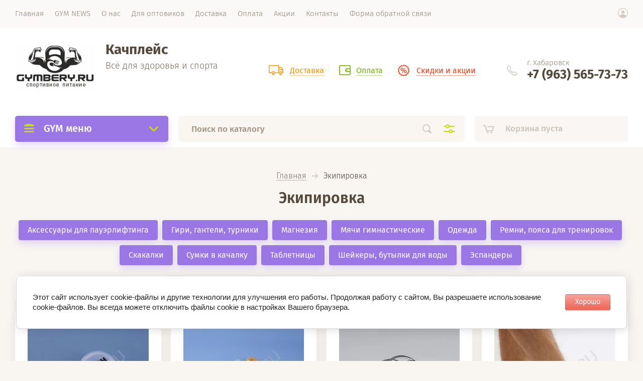

--- FILE ---
content_type: text/html; charset=utf-8
request_url: https://gymbery.ru/magazin/folder/ekipirovka
body_size: 28982
content:

			<!doctype html><html lang="ru" style="visibility: hidden;"><head><meta charset="utf-8"><meta name="robots" content="all"/><title>Экипировка в Хабаровске Качплейс Gymbery - купить спортпит в интернет-магазине </title>
<!-- assets.top -->
<script src="/g/libs/nocopy/1.0.0/nocopy.for.all.js" ></script>
<!-- /assets.top -->
<meta name="description" content="В наличии ассортимент ремней, поясов для пауэрлифтинга от 1390 руб. Множество шейкеров и бутылок для спортивного питания от 180 рублей! А так же лямки для тяги, сумки для качалки, гири, гантели, бейсболки и таблетницы! "><meta name="keywords" content="Экипировка, магазин экипировки, купить экипировку,жим лежа без экипировки, жим без экипировки, спортивная экипировка, экипировка интернет, интернет магазин экипировки, экипировка россия, спорт экипировка, магазин спортивной экипировки, нормативы +по жиму лежа без экипировки, спортивный одежда, фитнес инвентарь, спортмастер фитнес, фитнес товар, сумка бодибилдинг, спортивный бодибилдинг, бодибилдинг одежда магазин, бодибилдинг интернет магазин, бодибилдинг магазин, экипировка пауэрлифтинг купить, пауэрлифтинг экипировка, пауэрлифтинг купить, экипировка +для пауэрлифтингаэкипировка +для пауэрлифтинга интернет, экипировка +для бодибилдинга +и пауэрлифтинга, пояс пауэрлифтинг, доч маркет, лямки +для тяги, гиря 16, "><meta name="SKYPE_TOOLBAR" content="SKYPE_TOOLBAR_PARSER_COMPATIBLE"><meta name="viewport" content="width=device-width, initial-scale=1.0, maximum-scale=1.0, user-scalable=no"><meta name="format-detection" content="telephone=no"><meta http-equiv="x-rim-auto-match" content="none"><link rel="stylesheet" href="/g/templates/shop2/2.71.2/css/jq_ui.css"><link rel="stylesheet" href="/g/templates/shop2/2.71.2/css/lightgallery.css"><script src="/g/libs/jquery/1.10.2/jquery.min.js"></script><script src="/g/libs/jqueryui/1.10.3/jquery-ui.min.js" charset="utf-8"></script>	<link rel="stylesheet" href="/g/css/styles_articles_tpl.css">

            <!-- 46b9544ffa2e5e73c3c971fe2ede35a5 -->
            <script src='/shared/s3/js/lang/ru.js'></script>
            <script src='/shared/s3/js/common.min.js'></script>
        <link rel='stylesheet' type='text/css' href='/shared/s3/css/calendar.css' /><link rel='stylesheet' type='text/css' href='/shared/highslide-4.1.13/highslide.min.css'/>
<script type='text/javascript' src='/shared/highslide-4.1.13/highslide-full.packed.js'></script>
<script type='text/javascript'>
hs.graphicsDir = '/shared/highslide-4.1.13/graphics/';
hs.outlineType = null;
hs.showCredits = false;
hs.lang={cssDirection:'ltr',loadingText:'Загрузка...',loadingTitle:'Кликните чтобы отменить',focusTitle:'Нажмите чтобы перенести вперёд',fullExpandTitle:'Увеличить',fullExpandText:'Полноэкранный',previousText:'Предыдущий',previousTitle:'Назад (стрелка влево)',nextText:'Далее',nextTitle:'Далее (стрелка вправо)',moveTitle:'Передвинуть',moveText:'Передвинуть',closeText:'Закрыть',closeTitle:'Закрыть (Esc)',resizeTitle:'Восстановить размер',playText:'Слайд-шоу',playTitle:'Слайд-шоу (пробел)',pauseText:'Пауза',pauseTitle:'Приостановить слайд-шоу (пробел)',number:'Изображение %1/%2',restoreTitle:'Нажмите чтобы посмотреть картинку, используйте мышь для перетаскивания. Используйте клавиши вперёд и назад'};</script>
<link rel="icon" href="/favicon.png" type="image/png">

<!--s3_require-->
<link rel="stylesheet" href="/g/basestyle/1.0.1/user/user.css" type="text/css"/>
<link rel="stylesheet" href="/g/basestyle/1.0.1/cookie.message/cookie.message.css" type="text/css"/>
<link rel="stylesheet" href="/g/basestyle/1.0.1/user/user.red.css" type="text/css"/>
<script type="text/javascript" src="/g/basestyle/1.0.1/user/user.js" async></script>
<link rel="stylesheet" href="/g/basestyle/1.0.1/cookie.message/cookie.message.red.css" type="text/css"/>
<script type="text/javascript" src="/g/basestyle/1.0.1/cookie.message/cookie.message.js" async></script>
<!--/s3_require-->

<!--s3_goal-->
<script src="/g/s3/goal/1.0.0/s3.goal.js"></script>
<script>new s3.Goal({map:{"402704":{"goal_id":"402704","object_id":"19655904","event":"submit","system":"metrika","label":"26c7a31167442b9d","code":"anketa"},"1932102":{"goal_id":"1932102","object_id":"12137416","event":"submit","system":"metrika","label":"68ccf659a6c6ac3a","code":"anketa"},"1932302":{"goal_id":"1932302","object_id":"12137616","event":"submit","system":"metrika","label":"448176f443233b15","code":"anketa"}}, goals: [], ecommerce:[]});</script>
<!--/s3_goal-->
			
		
		
		
			<link rel="stylesheet" type="text/css" href="/g/shop2v2/default/css/theme.less.css">		
			<script type="text/javascript" src="/g/printme.js"></script>
		<script type="text/javascript" src="/g/shop2v2/default/js/tpl.js"></script>
		<script type="text/javascript" src="/g/shop2v2/default/js/baron.min.js"></script>
		
			<script type="text/javascript" src="/g/shop2v2/default/js/shop2.2.js"></script>
		
	<script type="text/javascript">shop2.init({"productRefs": {"142617516":{"varianty":{"9ee2af8d56d6a40a03c03d3667d79382":["171281916"]}},"349778907":{"varianty":{"9ee2af8d56d6a40a03c03d3667d79382":["440862307"]}},"392258707":{"varianty":{"9ee2af8d56d6a40a03c03d3667d79382":["487236307"]}},"392310307":{"varianty":{"9ee2af8d56d6a40a03c03d3667d79382":["488770907"]}},"392466307":{"varianty":{"9ee2af8d56d6a40a03c03d3667d79382":["488943907"]}},"392522907":{"varianty":{"9ee2af8d56d6a40a03c03d3667d79382":["489013707"]}},"549674708":{"varianty":{"9ee2af8d56d6a40a03c03d3667d79382":["675665708"]}},"549688108":{"varianty":{"9ee2af8d56d6a40a03c03d3667d79382":["675682908"]}},"549691308":{"varianty":{"9ee2af8d56d6a40a03c03d3667d79382":["675686508"]}},"549707308":{"varianty":{"9ee2af8d56d6a40a03c03d3667d79382":["675704908"]}},"620669309":{"varianty":{"9ee2af8d56d6a40a03c03d3667d79382":["737852309"]}},"730689907":{"varianty":{"9ee2af8d56d6a40a03c03d3667d79382":["905740307"]}},"825333307":{"varianty":{"9ee2af8d56d6a40a03c03d3667d79382":["1028892707"]}},"825503707":{"varianty":{"9ee2af8d56d6a40a03c03d3667d79382":["1029092107"]}},"800656502":{"varianty":{"9ee2af8d56d6a40a03c03d3667d79382":["1089428502"]}},"933699707":{"varianty":{"9ee2af8d56d6a40a03c03d3667d79382":["1160278107"]}}},"apiHash": {"getPromoProducts":"f9d52bd3e6134da6565e91b0d6b0ab79","getSearchMatches":"4bb499ff69240f728d304de3f3e30c53","getFolderCustomFields":"0b0c857f964430a3a0e590669fad292a","getProductListItem":"4cf4724e6fb3e94246213cfbe2349e29","cartAddItem":"a34949a83b0f36d99349fec5a44ba7ef","cartRemoveItem":"1f045c5e4719c9bee67469eb1efe2ce4","cartUpdate":"0494650d5ffe374693cb531aa5817a5a","cartRemoveCoupon":"c49fbed756e324d3bc8dff868d3ecb07","cartAddCoupon":"beaf1644b8160042115d0545c53def50","deliveryCalc":"0d50fdd9108606d3c3f8e5781fbfba32","printOrder":"b8f635c803bd75eda99d6d175306ca8a","cancelOrder":"a33f162674be224c38ee2bcf83dc5c2a","cancelOrderNotify":"c9a6f7fe65e1647b07797533fd2bafa3","repeatOrder":"77658b5cdea52c1882c0280cf2d2044a","paymentMethods":"a0cd404bb077cc0cda2859ad9800ef41","compare":"f35476eeb6fcc42c08b054c9d51bccd5"},"hash": null,"verId": 1726195,"mode": "folder","step": "","uri": "/magazin","IMAGES_DIR": "/d/","my": {"lazy_load_subpages":false,"price_fa_rouble":true},"shop2_cart_order_payments": 1,"cf_margin_price_enabled": 0,"maps_yandex_key":"","maps_google_key":""});shop2.filter._pre_params = "&s[folder_id]=559435016";</script>
<script type="text/javascript" src="https://api-maps.yandex.ru/2.1/?lang=ru_RU"></script><script src="/g/templates/shop2/2.71.2/js/owl_new_min.js" charset="utf-8"></script><script src="/t/v1562/images/js/main_local.js" charset="utf-8"></script><link rel="stylesheet" href="/t/v1562/images/theme3/theme.scss.css"><!--[if lt IE 10]><script src="/g/libs/ie9-svg-gradient/0.0.1/ie9-svg-gradient.min.js"></script><script src="/g/libs/jquery-placeholder/2.0.7/jquery.placeholder.min.js"></script><script src="/g/libs/jquery-textshadow/0.0.1/jquery.textshadow.min.js"></script><script src="/g/s3/misc/ie/0.0.1/ie.js"></script><![endif]--><!--[if lt IE 9]><script src="/g/libs/html5shiv/html5.js"></script><![endif]--><link rel="stylesheet" href="/t/v1562/images/css/site.addons.scss.css"></head><body><div class="site_wrapper"><div class="site_shadow4"></div><div class="fixed_menu_mobile"><div class="fixed_mobile_close"></div><div class="mobile_cat_wrap updated"><ul class="mobile_menu menu-default"><li ><a href="/magazin/folder/goryachie-akcii-gymbery">Горячие Акции GYMBERY</a></li><li ><a href="/magazin/folder/novinki-gymbery">НОВИНКИ GYMBERY</a></li><li ><a href="/magazin/folder/krossovki">КРОССОВКИ</a></li><li class="sublevel"><a class="has_sublayer" href="/magazin/folder/po-brendam">По брендам</a><ul><li class="parent-item"><a href="/magazin/folder/po-brendam">По брендам</a></li><li ><a href="/magazin/folder/all-mass">All Mass</a></li><li ><a href="/magazin/folder/strimex-germaniya">STRIMEX/Германия</a></li><li class="sublevel"><a class="has_sublayer" href="/magazin/folder/kultlab">KultLab</a><ul><li class="parent-item"><a href="/magazin/folder/kultlab">KultLab</a></li><li ><a href="/magazin/folder/aminokisloty-4">Аминокислоты</a></li><li ><a href="/magazin/folder/batonchiki-1">Батончики</a></li><li ><a href="/magazin/folder/vitaminy-2">Витамины</a></li><li ><a href="/magazin/folder/gejnery-4">Гейнеры</a></li><li ><a href="/magazin/folder/dlya-svyazok-i-sustavov-3">Для связок и суставов</a></li><li ><a href="/magazin/folder/izotoniki-1">Изотоники</a></li><li ><a href="/magazin/folder/kreatin-3">Креатин</a></li><li ><a href="/magazin/folder/povyshenie-testosterona">Повышение тестостерона</a></li><li ><a href="/magazin/folder/proteiny-6">Протеины</a></li><li ><a href="/magazin/folder/szhigateli-zhira-1">Сжигатели жира</a></li><li ><a href="/magazin/folder/energetiki-predtreny-1">Энергетики, Предтрены</a></li><li ><a href="/magazin/folder/ekipirovka-3">Экипировка</a></li></ul></li><li class="sublevel"><a class="has_sublayer" href="/magazin/folder/mass-effect">MASS EFFECT</a><ul><li class="parent-item"><a href="/magazin/folder/mass-effect">MASS EFFECT</a></li><li ><a href="/magazin/folder/aminokisloty-6">Аминокислоты</a></li><li ><a href="/magazin/folder/proteiny-9">Протеины</a></li><li ><a href="/magazin/folder/gejnery-7">Гейнеры</a></li><li ><a href="/magazin/folder/kreatin-4">Креатин</a></li></ul></li><li ><a href="/magazin/folder/bio-schwartz-ssha">Bio Schwartz/США</a></li><li class="sublevel"><a class="has_sublayer" href="/magazin/folder/cybermass">CyberMass</a><ul><li class="parent-item"><a href="/magazin/folder/cybermass">CyberMass</a></li><li ><a href="/magazin/folder/szhigateli-zhira-2">Сжигатели жира</a></li></ul></li><li ><a href="/magazin/folder/fittools">Fittools</a></li><li ><a href="/magazin/folder/fortius">Fortius</a></li><li class="sublevel"><a class="has_sublayer" href="/magazin/folder/gymbery">GYMBERY</a><ul><li class="parent-item"><a href="/magazin/folder/gymbery">GYMBERY</a></li><li ><a href="/magazin/folder/remni-poyasa-dlya-trenirovok-1">Ремни, пояса для тренировок</a></li><li ><a href="/magazin/folder/tabletnicy-1">Таблетницы</a></li><li ><a href="/magazin/folder/shejkery-butylki-dlya-vody-1">Шейкеры, бутылки для воды</a></li><li ><a href="/magazin/folder/giri-ganteli-1">Гири, гантели</a></li></ul></li><li class="sublevel"><a class="has_sublayer" href="/magazin/folder/maxler-germaniya">MAXLER/ Германия, США</a><ul><li class="parent-item"><a href="/magazin/folder/maxler-germaniya">MAXLER/ Германия, США</a></li><li ><a href="/magazin/folder/proteiny-4">Протеины</a></li><li ><a href="/magazin/folder/gejnery-3">Гейнеры</a></li><li ><a href="/magazin/folder/aminokisloty-3">Аминокислоты</a></li><li ><a href="/magazin/folder/vitaminy-1">Витамины</a></li><li ><a href="/magazin/folder/karnitin-l-karnitin-1">Сжигатели жира</a></li><li ><a href="/magazin/folder/dlya-svyazok-i-sustavov-2">Для связок и суставов</a></li><li ><a href="/magazin/folder/kreatin-2">Креатин</a></li><li ><a href="/magazin/folder/energetiki-predtreny">Энергетики, Предтрены</a></li><li ><a href="/magazin/folder/ekipirovka-2">Экипировка</a></li></ul></li><li ><a href="/magazin/folder/natural-supp">Natural Supp</a></li><li class="sublevel"><a class="has_sublayer" href="/magazin/folder/mutant">MUTANT</a></li><li class="sublevel"><a class="has_sublayer" href="/magazin/folder/optimum-nutrition">Optimum Nutrition США</a><ul><li class="parent-item"><a href="/magazin/folder/optimum-nutrition">Optimum Nutrition США</a></li><li ><a href="/magazin/folder/aminokisloty-5">Аминокислоты</a></li><li ><a href="/magazin/folder/gejnery-5">Гейнеры</a></li><li ><a href="/magazin/folder/povyshenie-testosterona-1">Повышение тестостерона</a></li><li ><a href="/magazin/folder/vitaminy-4">Витамины</a></li><li ><a href="/magazin/folder/proteiny-7">Протеины</a></li></ul></li><li ><a href="/magazin/folder/roden-max">Roden Max</a></li><li ><a href="/magazin/folder/scitec-nutrition">Scitec Nutrition</a></li><li ><a href="/magazin/folder/sports-research">Sports Research</a></li><li ><a href="/magazin/folder/syntime-nutrition">Syntime Nutrition</a></li><li class="sublevel"><a class="has_sublayer" href="/magazin/folder/syntrax-ssha">SYNTRAX/ США</a><ul><li class="parent-item"><a href="/magazin/folder/syntrax-ssha">SYNTRAX/ США</a></li><li ><a href="/magazin/folder/proteiny-5">Протеины</a></li></ul></li><li class="sublevel"><a class="has_sublayer" href="/magazin/folder/ultimate-nutrition-ssha">Ultimate Nutrition/ США</a><ul><li class="parent-item"><a href="/magazin/folder/ultimate-nutrition-ssha">Ultimate Nutrition/ США</a></li><li ><a href="/magazin/folder/kreatin-ultimate-nutrition">Креатин</a></li><li ><a href="/magazin/folder/dlya-svyazok-i-sustavov-1">Для связок и суставов</a></li><li ><a href="/magazin/folder/proteiny-3">Протеины</a></li><li ><a href="/magazin/folder/gejnery-2">Гейнеры</a></li><li ><a href="/magazin/folder/ekipirovka-1">Экипировка</a></li><li ><a href="/magazin/folder/vitaminy-3">Витамины</a></li></ul></li><li ><a href="/magazin/folder/universal-nutrition">Universal Nutrition</a></li><li ><a href="/magazin/folder/vp-laboratory">VP Laboratory</a></li><li ><a href="/magazin/folder/ametis">Аметис</a></li><li ><a href="/magazin/folder/prochie">Прочие</a></li></ul></li><li ><a href="/magazin/folder/podarochnye-nabory">Подарочные наборы</a></li><li ><a href="/magazin/folder/nabory-sportivnogo-pitaniya">Наборы спортивного питания</a></li><li ><a href="/magazin/folder/aktivnoye-dolgoletiye">Активное долголетие</a></li><li class="sublevel"><a class="has_sublayer" href="/magazin/folder/aminokisloty">Аминокислоты</a><ul><li class="parent-item"><a href="/magazin/folder/aminokisloty">Аминокислоты</a></li><li ><a href="/magazin/folder/bcaa">BCAA</a></li><li ><a href="/magazin/folder/aminokisloty-otdelnyye">Аминокислоты отдельные и комплексы</a></li><li ><a href="/magazin/folder/glyutaminy">Глютамины</a></li></ul></li><li ><a href="/magazin/folder/batonchiki">Батончики</a></li><li class="sublevel"><a class="has_sublayer" href="/magazin/folder/vitaminy">Витамины</a><ul><li class="parent-item"><a href="/magazin/folder/vitaminy">Витамины</a></li><li ><a href="/magazin/folder/omega-3">Омега 3, полезные жиры</a></li><li ><a href="/magazin/folder/kompleksy-vitamin">Витаминные комплексы</a></li><li class="sublevel"><a class="has_sublayer" href="/magazin/folder/vitaminy-otdelnye">Витамины и минералы отдельные</a><ul><li class="parent-item"><a href="/magazin/folder/vitaminy-otdelnye">Витамины и минералы отдельные</a></li><li ><a href="/magazin/folder/vitamin-d3">Витамин D3</a></li><li ><a href="/magazin/folder/magnij">Магний</a></li></ul></li></ul></li><li ><a href="/magazin/folder/geynery">Гейнеры</a></li><li ><a href="/magazin/folder/dlya-svyazok-i-sustavov">Для связок и суставов</a></li><li ><a href="/magazin/folder/zdorove-pitanie">Здоровое питание</a></li><li ><a href="/magazin/folder/izotoniki">Изотоники</a></li><li ><a href="/magazin/folder/karnitin-l-karnitin">Карнитин (L-карнитин)</a></li><li ><a href="/magazin/folder/kreatin">Креатин</a></li><li ><a href="/magazin/folder/povysheniye-testosterona">Повышение тестостерона</a></li><li ><a href="/magazin/folder/posletrenirovochnyye-kompleksy">Послетрени- ровочные комплексы</a></li><li ><a href="/magazin/folder/predtrenirovochnyye-kompleksy">Предтрени- ровочные комплексы</a></li><li class="sublevel"><a class="has_sublayer" href="/magazin/folder/proteiny">Протеины</a><ul><li class="parent-item"><a href="/magazin/folder/proteiny">Протеины</a></li><li ><a href="/magazin/folder/izolyaty">Изоляты</a></li><li ><a href="/magazin/folder/kazeinovyye">Казеиновые</a></li><li ><a href="/magazin/folder/mnogokomponentnyye">Многокомпонентные</a></li><li ><a href="/magazin/folder/rastitelnyye">Растительные</a></li><li ><a href="/magazin/folder/syvorotochnyye">Сывороточные</a></li></ul></li><li ><a href="/magazin/folder/szhigateli-zhira">Сжигатели жира</a></li><li ><a href="/magazin/folder/spetsialnyye-preparaty">Специальные препараты</a></li><li ><a href="/magazin/folder/energetiki">Энергетики</a></li><li class="sublevel"><a class="has_sublayer" href="/magazin/folder/ekipirovka">Экипировка</a><ul><li class="parent-item"><a href="/magazin/folder/ekipirovka">Экипировка</a></li><li class="sublevel"><a class="has_sublayer" href="/magazin/folder/aksessuary-dlya-pauerliftinga">Аксессуары для пауэрлифтинга</a><ul><li class="parent-item"><a href="/magazin/folder/aksessuary-dlya-pauerliftinga">Аксессуары для пауэрлифтинга</a></li><li ><a href="/magazin/folder/lyamki-dlya-tyagi">Лямки для тяги</a></li></ul></li><li ><a href="/magazin/folder/giri-ganteli">Гири, гантели, турники</a></li><li ><a href="/magazin/folder/magneziya">Магнезия</a></li><li ><a href="/magazin/folder/myachi-gimnasticheskie">Мячи гимнастические</a></li><li class="sublevel"><a class="has_sublayer" href="/magazin/folder/odezhda">Одежда</a><ul><li class="parent-item"><a href="/magazin/folder/odezhda">Одежда</a></li><li ><a href="/magazin/folder/obuv">Обувь</a></li><li ><a href="/magazin/folder/aksessuary-uhod">Аксессуары, уход</a></li></ul></li><li ><a href="/magazin/folder/remni-poyasa-dlya-trenirovok">Ремни, пояса для тренировок</a></li><li ><a href="/magazin/folder/skakalki">Скакалки</a></li><li ><a href="/magazin/folder/sumki-v-kachalku">Сумки в качалку</a></li><li ><a href="/magazin/folder/tabletnicy">Таблетницы</a></li><li ><a href="/magazin/folder/shejkery-butylki-dlya-vody">Шейкеры, бутылки для воды</a></li><li class="sublevel"><a class="has_sublayer" href="/magazin/folder/espandery">Эспандеры</a><ul><li class="parent-item"><a href="/magazin/folder/espandery">Эспандеры</a></li><li ><a href="/magazin/folder/mnogofunkcionalnye">Многофункциональные</a></li><li ><a href="/magazin/folder/kistevye">Кистевые</a></li></ul></li></ul></li></ul></div></div><header role="banner" class="site_header"><div class="site_menu_wr"><div class="site_menu_in clear-self"><div class="site_menu_bl" style="min-height: 55px;"><ul class="menu-default menu_top"><li class="opened active"><a href="/" ><span>Главная</span></a></li><li><a href="/gym-news-kachplejs-gymbery-v-habarovske" ><span>GYM NEWS</span></a></li><li><a href="/o-nas" ><span>О нас</span></a><ul class="level-2"><li><a href="/otzyvy" ><span>Отзывы</span></a></li><li><a href="/vakansii" ><span>Вакансии</span></a></li><li><a href="/oprosy" ><span>Опросы</span></a></li></ul></li><li><a href="/dlya-optovikov" ><span>Для оптовиков</span></a></li><li><a href="/dostavka" ><span>Доставка</span></a></li><li><a href="/oplata" ><span>Оплата</span></a></li><li><a href="/aktsii" ><span>Акции</span></a></li><li><a href="/kontakty" ><span>Контакты</span></a></li><li><a href="/forma-obratnoj-svyazi" ><span>Форма обратной связи</span></a></li></ul></div><div class="cab_block_wr"><div class="cab_icon"></div><div class="shop2-block login-form ">
	<div class="block-title">
		<strong>Кабинет</strong>
		<span>&nbsp;</span>	</div>
	<div class="block-body">
					<form method="post" action="/registraciya">
				<input type="hidden" name="mode" value="login" />
				<div class="row">
					<label class="field text"><input placeholder="Логин" type="text" name="login" id="login" tabindex="1" value="" /></label>
				</div>
				<div class="row">
					<label class="field password"><input type="password" placeholder="Пароль" name="password" id="password" tabindex="2" value="" /></label>
				</div>
				<div class="row_button">
					<button type="submit" class="signin-btn" tabindex="3">Войти</button>
					<a href="/registraciya/forgot_password" class="forgot"><span>Забыли пароль?</span></a>
				</div>
				<a href="/registraciya/register" class="register"><span>Регистрация</span></a>
			<re-captcha data-captcha="recaptcha"
     data-name="captcha"
     data-sitekey="6LddAuIZAAAAAAuuCT_s37EF11beyoreUVbJlVZM"
     data-lang="ru"
     data-rsize="invisible"
     data-type="image"
     data-theme="light"></re-captcha></form>
						<div class="g-auth__row g-auth__social-min">
								



				
						<div class="g-form-field__title"><b>Также Вы можете войти через:</b></div>
			<div class="g-social">
																												<div class="g-social__row">
								<a href="/users/hauth/start/vkontakte?return_url=/magazin/folder/ekipirovka" class="g-social__item g-social__item--vk-large" rel="nofollow">Vkontakte</a>
							</div>
																																						<!--noindex-->
							<a href="/users/hauth/start/yandex?return_url=/magazin/folder/ekipirovka" class="g-social__item g-social__item--ya" rel="nofollow">Yandex</a>
						<!--/noindex-->
																																						<!--noindex-->
							<a href="/users/hauth/start/google?return_url=/magazin/folder/ekipirovka" class="g-social__item g-social__item--gp" rel="nofollow">Google</a>
						<!--/noindex-->
																																						<!--noindex-->
							<a href="/users/hauth/start/facebook?return_url=/magazin/folder/ekipirovka" class="g-social__item g-social__item--fb" rel="nofollow">Facebook</a>
						<!--/noindex-->
																
			</div>
			
		
	
			<div class="g-auth__personal-note">
									
			
							Ознакомлен с пользовательским соглашением. <a href="/registraciya/agreement" target="_blank">Подробнее</a>
					</div>
				</div>
					
	</div>
</div></div></div></div><div class="site_header_in"><div class="site_l_block"><div class="site_logo_wr"><div class="site_logo"><a href="https://gymbery.ru"><img src="/thumb/2/UUQ8n2-O89_1rFO66gunFg/160c100/d/girya.jpg" alt="" /></a></div></div><div class="site_l_wrap_in"><div class="site_name"><a href="https://gymbery.ru">Качплейс</a></div><div class="site_desc"><a href="https://gymbery.ru">Всё для здоровья и спорта</a></div></div></div><div class="site_r_block mobile clear-self"><div class="top_ed_bl"><div class="top_bl_item"><a href="/dostavka"><span>Доставка</a></span></div><div class="top_bl_item"><a href="/oplata"><span>Оплата</a></span></div><div class="top_bl_item"><a href="/aktsii"><span>Скидки и акции</a></span></div></div><div class="top_contacts_bl"><div class="top_contacts_in"><div class="site_address">г. Хабаровск</div><div class="site_phones"><div><a href="tel:+7 (963) 565-73-73">+7 (963) 565-73-73</a></div></div></div></div></div></div><div class="mobile_top_block"><div class="mobile_top_bl_in"><div class="top_ed_bl"><div class="top_bl_item"><a href="/dostavka"><span>Доставка</a></span></div><div class="top_bl_item"><a href="/oplata"><span>Оплата</a></span></div><div class="top_bl_item"><a href="/aktsii"><span>Скидки и акции</a></span></div></div></div></div><div class="fixed_panel_wrapper"><div class="fixed_panel_in"><div class="fixed_panel_wrap"><div class="cat_bl_wrap"><div class="cat_bl_title"><span></span>GYM меню</div><div class="left-nav"><div class="left-nav-inner desktop"><ul class="left-categor menu-default"><li><a  href="/magazin/folder/goryachie-akcii-gymbery">Горячие Акции GYMBERY</a></li><li><a  href="/magazin/folder/novinki-gymbery">НОВИНКИ GYMBERY</a></li><li><a  href="/magazin/folder/krossovki">КРОССОВКИ</a></li><li><a  class="has" href="/magazin/folder/po-brendam">По брендам</a><ul><li><a href="/magazin/folder/all-mass">All Mass</a></li><li><a href="/magazin/folder/strimex-germaniya">STRIMEX/Германия</a></li><li><a href="/magazin/folder/kultlab">KultLab</a><ul><li><a href="/magazin/folder/aminokisloty-4">Аминокислоты</a></li><li><a href="/magazin/folder/batonchiki-1">Батончики</a></li><li><a href="/magazin/folder/vitaminy-2">Витамины</a></li><li><a href="/magazin/folder/gejnery-4">Гейнеры</a></li><li><a href="/magazin/folder/dlya-svyazok-i-sustavov-3">Для связок и суставов</a></li><li><a href="/magazin/folder/izotoniki-1">Изотоники</a></li><li><a href="/magazin/folder/kreatin-3">Креатин</a></li><li><a href="/magazin/folder/povyshenie-testosterona">Повышение тестостерона</a></li><li><a href="/magazin/folder/proteiny-6">Протеины</a></li><li><a href="/magazin/folder/szhigateli-zhira-1">Сжигатели жира</a></li><li><a href="/magazin/folder/energetiki-predtreny-1">Энергетики, Предтрены</a></li><li><a href="/magazin/folder/ekipirovka-3">Экипировка</a></li></ul></li><li><a href="/magazin/folder/mass-effect">MASS EFFECT</a><ul><li><a href="/magazin/folder/aminokisloty-6">Аминокислоты</a></li><li><a href="/magazin/folder/proteiny-9">Протеины</a></li><li><a href="/magazin/folder/gejnery-7">Гейнеры</a></li><li><a href="/magazin/folder/kreatin-4">Креатин</a></li></ul></li><li><a href="/magazin/folder/bio-schwartz-ssha">Bio Schwartz/США</a></li><li><a href="/magazin/folder/cybermass">CyberMass</a><ul><li><a href="/magazin/folder/szhigateli-zhira-2">Сжигатели жира</a></li></ul></li><li><a href="/magazin/folder/fittools">Fittools</a></li><li><a href="/magazin/folder/fortius">Fortius</a></li><li><a href="/magazin/folder/gymbery">GYMBERY</a><ul><li><a href="/magazin/folder/remni-poyasa-dlya-trenirovok-1">Ремни, пояса для тренировок</a></li><li><a href="/magazin/folder/tabletnicy-1">Таблетницы</a></li><li><a href="/magazin/folder/shejkery-butylki-dlya-vody-1">Шейкеры, бутылки для воды</a></li><li><a href="/magazin/folder/giri-ganteli-1">Гири, гантели</a></li></ul></li><li><a href="/magazin/folder/maxler-germaniya">MAXLER/ Германия, США</a><ul><li><a href="/magazin/folder/proteiny-4">Протеины</a></li><li><a href="/magazin/folder/gejnery-3">Гейнеры</a></li><li><a href="/magazin/folder/aminokisloty-3">Аминокислоты</a></li><li><a href="/magazin/folder/vitaminy-1">Витамины</a></li><li><a href="/magazin/folder/karnitin-l-karnitin-1">Сжигатели жира</a></li><li><a href="/magazin/folder/dlya-svyazok-i-sustavov-2">Для связок и суставов</a></li><li><a href="/magazin/folder/kreatin-2">Креатин</a></li><li><a href="/magazin/folder/energetiki-predtreny">Энергетики, Предтрены</a></li><li><a href="/magazin/folder/ekipirovka-2">Экипировка</a></li></ul></li><li><a href="/magazin/folder/natural-supp">Natural Supp</a></li><li><a href="/magazin/folder/mutant">MUTANT</a></li><li><a href="/magazin/folder/optimum-nutrition">Optimum Nutrition США</a><ul><li><a href="/magazin/folder/aminokisloty-5">Аминокислоты</a></li><li><a href="/magazin/folder/gejnery-5">Гейнеры</a></li><li><a href="/magazin/folder/povyshenie-testosterona-1">Повышение тестостерона</a></li><li><a href="/magazin/folder/vitaminy-4">Витамины</a></li><li><a href="/magazin/folder/proteiny-7">Протеины</a></li></ul></li><li><a href="/magazin/folder/roden-max">Roden Max</a></li><li><a href="/magazin/folder/scitec-nutrition">Scitec Nutrition</a></li><li><a href="/magazin/folder/sports-research">Sports Research</a></li><li><a href="/magazin/folder/syntime-nutrition">Syntime Nutrition</a></li><li><a href="/magazin/folder/syntrax-ssha">SYNTRAX/ США</a><ul><li><a href="/magazin/folder/proteiny-5">Протеины</a></li></ul></li><li><a href="/magazin/folder/ultimate-nutrition-ssha">Ultimate Nutrition/ США</a><ul><li><a href="/magazin/folder/kreatin-ultimate-nutrition">Креатин</a></li><li><a href="/magazin/folder/dlya-svyazok-i-sustavov-1">Для связок и суставов</a></li><li><a href="/magazin/folder/proteiny-3">Протеины</a></li><li><a href="/magazin/folder/gejnery-2">Гейнеры</a></li><li><a href="/magazin/folder/ekipirovka-1">Экипировка</a></li><li><a href="/magazin/folder/vitaminy-3">Витамины</a></li></ul></li><li><a href="/magazin/folder/universal-nutrition">Universal Nutrition</a></li><li><a href="/magazin/folder/vp-laboratory">VP Laboratory</a></li><li><a href="/magazin/folder/ametis">Аметис</a></li><li><a href="/magazin/folder/prochie">Прочие</a></li></ul></li><li><a  href="/magazin/folder/podarochnye-nabory">Подарочные наборы</a></li><li><a  href="/magazin/folder/nabory-sportivnogo-pitaniya">Наборы спортивного питания</a></li><li><a  href="/magazin/folder/aktivnoye-dolgoletiye">Активное долголетие</a></li><li><a  class="has" href="/magazin/folder/aminokisloty">Аминокислоты</a><ul><li><a href="/magazin/folder/bcaa">BCAA</a></li><li><a href="/magazin/folder/aminokisloty-otdelnyye">Аминокислоты отдельные и комплексы</a></li><li><a href="/magazin/folder/glyutaminy">Глютамины</a></li></ul></li><li><a  href="/magazin/folder/batonchiki">Батончики</a></li><li><a  class="has" href="/magazin/folder/vitaminy">Витамины</a><ul><li><a href="/magazin/folder/omega-3">Омега 3, полезные жиры</a></li><li><a href="/magazin/folder/kompleksy-vitamin">Витаминные комплексы</a></li><li><a href="/magazin/folder/vitaminy-otdelnye">Витамины и минералы отдельные</a><ul><li><a href="/magazin/folder/vitamin-d3">Витамин D3</a></li><li><a href="/magazin/folder/magnij">Магний</a></li></ul></li></ul></li><li><a  href="/magazin/folder/geynery">Гейнеры</a></li><li><a  href="/magazin/folder/dlya-svyazok-i-sustavov">Для связок и суставов</a></li><li><a  href="/magazin/folder/zdorove-pitanie">Здоровое питание</a></li><li><a  href="/magazin/folder/izotoniki">Изотоники</a></li><li><a  href="/magazin/folder/karnitin-l-karnitin">Карнитин (L-карнитин)</a></li><li><a  href="/magazin/folder/kreatin">Креатин</a></li><li><a  href="/magazin/folder/povysheniye-testosterona">Повышение тестостерона</a></li><li><a  href="/magazin/folder/posletrenirovochnyye-kompleksy">Послетрени- ровочные комплексы</a></li><li><a  href="/magazin/folder/predtrenirovochnyye-kompleksy">Предтрени- ровочные комплексы</a></li><li><a  class="has" href="/magazin/folder/proteiny">Протеины</a><ul><li><a href="/magazin/folder/izolyaty">Изоляты</a></li><li><a href="/magazin/folder/kazeinovyye">Казеиновые</a></li><li><a href="/magazin/folder/mnogokomponentnyye">Многокомпонентные</a></li><li><a href="/magazin/folder/rastitelnyye">Растительные</a></li><li><a href="/magazin/folder/syvorotochnyye">Сывороточные</a></li></ul></li><li><a  href="/magazin/folder/szhigateli-zhira">Сжигатели жира</a></li><li><a  href="/magazin/folder/spetsialnyye-preparaty">Специальные препараты</a></li><li><a  href="/magazin/folder/energetiki">Энергетики</a></li><li><a  class="has" href="/magazin/folder/ekipirovka">Экипировка</a><ul><li><a href="/magazin/folder/aksessuary-dlya-pauerliftinga">Аксессуары для пауэрлифтинга</a><ul><li><a href="/magazin/folder/lyamki-dlya-tyagi">Лямки для тяги</a></li></ul></li><li><a href="/magazin/folder/giri-ganteli">Гири, гантели, турники</a></li><li><a href="/magazin/folder/magneziya">Магнезия</a></li><li><a href="/magazin/folder/myachi-gimnasticheskie">Мячи гимнастические</a></li><li><a href="/magazin/folder/odezhda">Одежда</a><ul><li><a href="/magazin/folder/obuv">Обувь</a></li><li><a href="/magazin/folder/aksessuary-uhod">Аксессуары, уход</a></li></ul></li><li><a href="/magazin/folder/remni-poyasa-dlya-trenirovok">Ремни, пояса для тренировок</a></li><li><a href="/magazin/folder/skakalki">Скакалки</a></li><li><a href="/magazin/folder/sumki-v-kachalku">Сумки в качалку</a></li><li><a href="/magazin/folder/tabletnicy">Таблетницы</a></li><li><a href="/magazin/folder/shejkery-butylki-dlya-vody">Шейкеры, бутылки для воды</a></li><li><a href="/magazin/folder/espandery">Эспандеры</a><ul><li><a href="/magazin/folder/mnogofunkcionalnye">Многофункциональные</a></li><li><a href="/magazin/folder/kistevye">Кистевые</a></li></ul></li></ul></li></ul></div></div></div><div class="search_bl_wrap"><div class="search_icon_mobile"></div><form action="/magazin/search" enctype="multipart/form-data" class="search-form"><input name="search_text" type="text" class="search-text" onBlur="this.value=this.value==''?'Поиск по каталогу':this.value" onFocus="this.value=this.value=='Поиск по каталогу'?'':this.value;" value="Поиск по каталогу" /><input type="submit" class="search-button" value="" /><div class="search2_icon"></div><div class="search3_icon"></div><re-captcha data-captcha="recaptcha"
     data-name="captcha"
     data-sitekey="6LddAuIZAAAAAAuuCT_s37EF11beyoreUVbJlVZM"
     data-lang="ru"
     data-rsize="invisible"
     data-type="image"
     data-theme="light"></re-captcha></form>	
    
<div class="shop2-block search-form ">
	<div class="block-title">
		<strong>Расширенный поиск</strong>
		<span>&nbsp;</span>
	</div>
	<div class="block-body">
		<form action="/magazin/search" enctype="multipart/form-data">
			<input type="hidden" name="sort_by" value=""/>
			
							<div class="row first">
					<div class="row_title">Цена, <span class="rub"></span></div>
					<div class="row_body type_float">
						<label><input placeholder="от" name="s[price][min]" type="text" size="5" class="small" value="" oninput="this.value = this.value.replace (/\D/, '')"  /></label>
						<span class="delimetr"></span>
						<label><input placeholder="до" name="s[price][max]" type="text" size="5" class="small" value="" oninput="this.value = this.value.replace (/\D/, '')"  /></label>
					</div>
				</div>
			
							<div class="row">
					<label class="row_title" for="shop2-name">Название:</label>
					<div class="row_body">
						<input type="text" name="s[name]" size="20" id="shop2-name" value="" />
					</div>
				</div>
			
							<div class="row">
					<label class="row_title" for="shop2-article">Артикул:</label>
					<div class="row_body">
						<input type="text" name="s[article]" id="shop2-article" value="" />
					</div>
				</div>
			
							<div class="row">
					<label class="row_title" for="shop2-text">Текст:</label>
					<div class="row_body">
						<input type="text" name="search_text" size="20" id="shop2-text"  value="" />
					</div>
				</div>
			
			
							<div class="row">
					<div class="row_title">Выберите категорию:</div>
					<div class="row_body">
						<select name="s[folder_id]" id="s[folder_id]">
							<option value="">Все</option>
																																                            <option value="136137500" >
		                                 Горячие Акции GYMBERY
		                            </option>
		                        																	                            <option value="120031702" >
		                                 НОВИНКИ GYMBERY
		                            </option>
		                        																	                            <option value="149151505" >
		                                 КРОССОВКИ
		                            </option>
		                        																	                            <option value="560886816" >
		                                 По брендам
		                            </option>
		                        																	                            <option value="30185906" >
		                                &raquo; All Mass
		                            </option>
		                        																	                            <option value="232509908" >
		                                &raquo; STRIMEX/Германия
		                            </option>
		                        																	                            <option value="560888216" >
		                                &raquo; KultLab
		                            </option>
		                        																	                            <option value="561393416" >
		                                &raquo;&raquo; Аминокислоты
		                            </option>
		                        																	                            <option value="561393616" >
		                                &raquo;&raquo; Батончики
		                            </option>
		                        																	                            <option value="561393816" >
		                                &raquo;&raquo; Витамины
		                            </option>
		                        																	                            <option value="561394016" >
		                                &raquo;&raquo; Гейнеры
		                            </option>
		                        																	                            <option value="561394216" >
		                                &raquo;&raquo; Для связок и суставов
		                            </option>
		                        																	                            <option value="561394416" >
		                                &raquo;&raquo; Изотоники
		                            </option>
		                        																	                            <option value="561394816" >
		                                &raquo;&raquo; Креатин
		                            </option>
		                        																	                            <option value="561395016" >
		                                &raquo;&raquo; Повышение тестостерона
		                            </option>
		                        																	                            <option value="561395216" >
		                                &raquo;&raquo; Протеины
		                            </option>
		                        																	                            <option value="561395416" >
		                                &raquo;&raquo; Сжигатели жира
		                            </option>
		                        																	                            <option value="561395616" >
		                                &raquo;&raquo; Энергетики, Предтрены
		                            </option>
		                        																	                            <option value="561395816" >
		                                &raquo;&raquo; Экипировка
		                            </option>
		                        																	                            <option value="28790101" >
		                                &raquo; MASS EFFECT
		                            </option>
		                        																	                            <option value="28790901" >
		                                &raquo;&raquo; Аминокислоты
		                            </option>
		                        																	                            <option value="28791501" >
		                                &raquo;&raquo; Протеины
		                            </option>
		                        																	                            <option value="28791701" >
		                                &raquo;&raquo; Гейнеры
		                            </option>
		                        																	                            <option value="28791901" >
		                                &raquo;&raquo; Креатин
		                            </option>
		                        																	                            <option value="22587904" >
		                                &raquo; Bio Schwartz/США
		                            </option>
		                        																	                            <option value="136166100" >
		                                &raquo; CyberMass
		                            </option>
		                        																	                            <option value="136442700" >
		                                &raquo;&raquo; Сжигатели жира
		                            </option>
		                        																	                            <option value="241753900" >
		                                &raquo; Fittools
		                            </option>
		                        																	                            <option value="136165500" >
		                                &raquo; Fortius
		                            </option>
		                        																	                            <option value="560887216" >
		                                &raquo; GYMBERY
		                            </option>
		                        																	                            <option value="560889216" >
		                                &raquo;&raquo; Ремни, пояса для тренировок
		                            </option>
		                        																	                            <option value="560889416" >
		                                &raquo;&raquo; Таблетницы
		                            </option>
		                        																	                            <option value="560889616" >
		                                &raquo;&raquo; Шейкеры, бутылки для воды
		                            </option>
		                        																	                            <option value="560889816" >
		                                &raquo;&raquo; Гири, гантели
		                            </option>
		                        																	                            <option value="560887416" >
		                                &raquo; MAXLER/ Германия, США
		                            </option>
		                        																	                            <option value="561391216" >
		                                &raquo;&raquo; Протеины
		                            </option>
		                        																	                            <option value="561391616" >
		                                &raquo;&raquo; Гейнеры
		                            </option>
		                        																	                            <option value="561391816" >
		                                &raquo;&raquo; Аминокислоты
		                            </option>
		                        																	                            <option value="561392016" >
		                                &raquo;&raquo; Витамины
		                            </option>
		                        																	                            <option value="561392216" >
		                                &raquo;&raquo; Сжигатели жира
		                            </option>
		                        																	                            <option value="561392416" >
		                                &raquo;&raquo; Для связок и суставов
		                            </option>
		                        																	                            <option value="561392616" >
		                                &raquo;&raquo; Креатин
		                            </option>
		                        																	                            <option value="561392816" >
		                                &raquo;&raquo; Энергетики, Предтрены
		                            </option>
		                        																	                            <option value="561393016" >
		                                &raquo;&raquo; Экипировка
		                            </option>
		                        																	                            <option value="30186306" >
		                                &raquo; Natural Supp
		                            </option>
		                        																	                            <option value="241751700" >
		                                &raquo; MUTANT
		                            </option>
		                        																	                            <option value="136146700" >
		                                &raquo; Optimum Nutrition США
		                            </option>
		                        																	                            <option value="136186700" >
		                                &raquo;&raquo; Аминокислоты
		                            </option>
		                        																	                            <option value="136160500" >
		                                &raquo;&raquo; Гейнеры
		                            </option>
		                        																	                            <option value="136185700" >
		                                &raquo;&raquo; Повышение тестостерона
		                            </option>
		                        																	                            <option value="136186300" >
		                                &raquo;&raquo; Витамины
		                            </option>
		                        																	                            <option value="260410500" >
		                                &raquo;&raquo; Протеины
		                            </option>
		                        																	                            <option value="107141507" >
		                                &raquo; Roden Max
		                            </option>
		                        																	                            <option value="252381500" >
		                                &raquo; Scitec Nutrition
		                            </option>
		                        																	                            <option value="129858308" >
		                                &raquo; Sports Research
		                            </option>
		                        																	                            <option value="107141307" >
		                                &raquo; Syntime Nutrition
		                            </option>
		                        																	                            <option value="560887816" >
		                                &raquo; SYNTRAX/ США
		                            </option>
		                        																	                            <option value="561393216" >
		                                &raquo;&raquo; Протеины
		                            </option>
		                        																	                            <option value="560888016" >
		                                &raquo; Ultimate Nutrition/ США
		                            </option>
		                        																	                            <option value="561390016" >
		                                &raquo;&raquo; Креатин
		                            </option>
		                        																	                            <option value="561390216" >
		                                &raquo;&raquo; Для связок и суставов
		                            </option>
		                        																	                            <option value="561390416" >
		                                &raquo;&raquo; Протеины
		                            </option>
		                        																	                            <option value="561390616" >
		                                &raquo;&raquo; Гейнеры
		                            </option>
		                        																	                            <option value="561390816" >
		                                &raquo;&raquo; Экипировка
		                            </option>
		                        																	                            <option value="136168300" >
		                                &raquo;&raquo; Витамины
		                            </option>
		                        																	                            <option value="136166500" >
		                                &raquo; Universal Nutrition
		                            </option>
		                        																	                            <option value="136167100" >
		                                &raquo; VP Laboratory
		                            </option>
		                        																	                            <option value="30186906" >
		                                &raquo; Аметис
		                            </option>
		                        																	                            <option value="162814902" >
		                                &raquo; Прочие
		                            </option>
		                        																	                            <option value="121074300" >
		                                 Подарочные наборы
		                            </option>
		                        																	                            <option value="293882300" >
		                                 Наборы спортивного питания
		                            </option>
		                        																	                            <option value="558976216" >
		                                 Активное долголетие
		                            </option>
		                        																	                            <option value="558976416" >
		                                 Аминокислоты
		                            </option>
		                        																	                            <option value="558980816" >
		                                &raquo; BCAA
		                            </option>
		                        																	                            <option value="558981016" >
		                                &raquo; Аминокислоты отдельные и комплексы
		                            </option>
		                        																	                            <option value="558981216" >
		                                &raquo; Глютамины
		                            </option>
		                        																	                            <option value="558976616" >
		                                 Батончики
		                            </option>
		                        																	                            <option value="558976816" >
		                                 Витамины
		                            </option>
		                        																	                            <option value="31459304" >
		                                &raquo; Омега 3, полезные жиры
		                            </option>
		                        																	                            <option value="31463304" >
		                                &raquo; Витаминные комплексы
		                            </option>
		                        																	                            <option value="31464704" >
		                                &raquo; Витамины и минералы отдельные
		                            </option>
		                        																	                            <option value="238897504" >
		                                &raquo;&raquo; Витамин D3
		                            </option>
		                        																	                            <option value="96132707" >
		                                &raquo;&raquo; Магний
		                            </option>
		                        																	                            <option value="558977016" >
		                                 Гейнеры
		                            </option>
		                        																	                            <option value="558977216" >
		                                 Для связок и суставов
		                            </option>
		                        																	                            <option value="108851700" >
		                                 Здоровое питание
		                            </option>
		                        																	                            <option value="558977416" >
		                                 Изотоники
		                            </option>
		                        																	                            <option value="558977616" >
		                                 Карнитин (L-карнитин)
		                            </option>
		                        																	                            <option value="558977816" >
		                                 Креатин
		                            </option>
		                        																	                            <option value="558978016" >
		                                 Повышение тестостерона
		                            </option>
		                        																	                            <option value="558978216" >
		                                 Послетрени- ровочные комплексы
		                            </option>
		                        																	                            <option value="558978416" >
		                                 Предтрени- ровочные комплексы
		                            </option>
		                        																	                            <option value="558978616" >
		                                 Протеины
		                            </option>
		                        																	                            <option value="558979816" >
		                                &raquo; Изоляты
		                            </option>
		                        																	                            <option value="558980016" >
		                                &raquo; Казеиновые
		                            </option>
		                        																	                            <option value="558980216" >
		                                &raquo; Многокомпонентные
		                            </option>
		                        																	                            <option value="558980416" >
		                                &raquo; Растительные
		                            </option>
		                        																	                            <option value="558980616" >
		                                &raquo; Сывороточные
		                            </option>
		                        																	                            <option value="558978816" >
		                                 Сжигатели жира
		                            </option>
		                        																	                            <option value="558979216" >
		                                 Специальные препараты
		                            </option>
		                        																	                            <option value="558979016" >
		                                 Энергетики
		                            </option>
		                        																	                            <option value="559435016" >
		                                 Экипировка
		                            </option>
		                        																	                            <option value="233805700" >
		                                &raquo; Аксессуары для пауэрлифтинга
		                            </option>
		                        																	                            <option value="559747016" >
		                                &raquo;&raquo; Лямки для тяги
		                            </option>
		                        																	                            <option value="559748016" >
		                                &raquo; Гири, гантели, турники
		                            </option>
		                        																	                            <option value="110800109" >
		                                &raquo; Магнезия
		                            </option>
		                        																	                            <option value="156908300" >
		                                &raquo; Мячи гимнастические
		                            </option>
		                        																	                            <option value="147717500" >
		                                &raquo; Одежда
		                            </option>
		                        																	                            <option value="68240304" >
		                                &raquo;&raquo; Обувь
		                            </option>
		                        																	                            <option value="113671904" >
		                                &raquo;&raquo; Аксессуары, уход
		                            </option>
		                        																	                            <option value="559746416" >
		                                &raquo; Ремни, пояса для тренировок
		                            </option>
		                        																	                            <option value="54372107" >
		                                &raquo; Скакалки
		                            </option>
		                        																	                            <option value="559746616" >
		                                &raquo; Сумки в качалку
		                            </option>
		                        																	                            <option value="559748216" >
		                                &raquo; Таблетницы
		                            </option>
		                        																	                            <option value="559746216" >
		                                &raquo; Шейкеры, бутылки для воды
		                            </option>
		                        																	                            <option value="131583900" >
		                                &raquo; Эспандеры
		                            </option>
		                        																	                            <option value="156552500" >
		                                &raquo;&raquo; Многофункциональные
		                            </option>
		                        																	                            <option value="156707900" >
		                                &raquo;&raquo; Кистевые
		                            </option>
		                        													</select>
					</div>
				</div>

				<div id="shop2_search_custom_fields"></div>
			
						<div id="shop2_search_global_fields">
				
							</div>
						
							<div class="row">
					<div class="row_title">Производитель:</div>
					<div class="row_body">
						<select name="s[vendor_id]">
							<option value="">Все</option>          
		                    		                        <option value="19992416" >Китай</option>
		                    		                        <option value="19992616" >КультЛаб</option>
		                    		                        <option value="20003016" >BSN</option>
		                    		                        <option value="20003216" >MAXLER/ США</option>
		                    		                        <option value="20003416" >MAXLER/ Германия</option>
		                    		                        <option value="20003616" >SYNTRAX/ США</option>
		                    		                        <option value="20003816" >Ultimate Nutrition/ США</option>
		                    		                        <option value="20192216" >GYMBERY</option>
		                    		                        <option value="20541616" >Weapon Nutrition/Швейцария</option>
		                    		                        <option value="33797700" >RealWill</option>
		                    		                        <option value="39368900" >Fortius</option>
		                    		                        <option value="39633100" >CyberMass</option>
		                    		                        <option value="39698700" >Nutrex</option>
		                    		                        <option value="39699100" >Optimum Nutrition</option>
		                    		                        <option value="40034100" >Universal Nutrition</option>
		                    		                        <option value="40035700" >VP Laboratory/Англия</option>
		                    		                        <option value="41212300" >4ME NUTRITION</option>
		                    		                        <option value="41213700" >Mutant/Канада</option>
		                    		                        <option value="43284300" >GORILLA WEAR</option>
		                    		                        <option value="45894100" >Fittools</option>
		                    		                        <option value="68200300" >FITKIT</option>
		                    		                        <option value="68213100" >Cloma Pharma</option>
		                    		                        <option value="76688900" >Scitec Nutrition</option>
		                    		                        <option value="6160901" >Natrol</option>
		                    		                        <option value="6826301" >MASS EFFECT</option>
		                    		                        <option value="20307101" >NOW</option>
		                    		                        <option value="25214901" >Twinlab</option>
		                    		                        <option value="28682701" >Be First</option>
		                    		                        <option value="29685701" >FitRule</option>
		                    		                        <option value="30529101" >VASCO</option>
		                    		                        <option value="34178301" >FitaFlex</option>
		                    		                        <option value="36802701" >Proteinrex</option>
		                    		                        <option value="27489502" >BlenderBottle</option>
		                    		                        <option value="33648502" >Nature Foods</option>
		                    		                        <option value="33649102" >BioTech</option>
		                    		                        <option value="41108902" >SAMYUN</option>
		                    		                        <option value="54662702" >SAN</option>
		                    		                        <option value="3875704" >Bio Schwartz/США</option>
		                    		                        <option value="4592104" >Best Naturals/США</option>
		                    		                        <option value="4592904" >Natures Nutrition/США</option>
		                    		                        <option value="4593304" >Сarlson Labs/США</option>
		                    		                        <option value="4783304" >MusculeLab</option>
		                    		                        <option value="9778304" >WTF LABZ</option>
		                    		                        <option value="10186504" >Bronson/США</option>
		                    		                        <option value="10186904" >Dr. Martin's nutrition/США</option>
		                    		                        <option value="15963504" >APS/США</option>
		                    		                        <option value="15963904" >Insane Labz</option>
		                    		                        <option value="15965304" >Diller</option>
		                    		                        <option value="15965504" >Epic Labs/США</option>
		                    		                        <option value="16274304" >POWERLABS</option>
		                    		                        <option value="21422904" >Healthy Origins/США</option>
		                    		                        <option value="21430104" >Renew Actives/Канада</option>
		                    		                        <option value="21435904" >Double Wood suplement/США</option>
		                    		                        <option value="21449704" >Vitauthority/США</option>
		                    		                        <option value="21450304" >Sourse Naturals/США</option>
		                    		                        <option value="21459704" >BCN/США</option>
		                    		                        <option value="25369904" >Sash Vitality/США</option>
		                    		                        <option value="25370104" >Bri nutrition/США</option>
		                    		                        <option value="25398904" >Phytochoice/США</option>
		                    		                        <option value="26996504" >KERRY</option>
		                    		                        <option value="27002704" >AXIOM</option>
		                    		                        <option value="27003504" >KUDO</option>
		                    		                        <option value="38816704" >BombBar</option>
		                    		                        <option value="47962704" >DivineBounty/США</option>
		                    		                        <option value="47963304" >Natures Branch/США</option>
		                    		                        <option value="51098304" >Proper Vit/США</option>
		                    		                        <option value="2529505" >Cool Bar</option>
		                    		                        <option value="8784705" >California Gold Nutrition/США</option>
		                    		                        <option value="9906305" >Bio Optimal/США</option>
		                    		                        <option value="9907305" >Jarrow/США</option>
		                    		                        <option value="16098505" >Аметис</option>
		                    		                        <option value="20344505" >Natural Source/США</option>
		                    		                        <option value="20998705" >Vita Premium/Англия</option>
		                    		                        <option value="31908705" >Dr. Emil/США</option>
		                    		                        <option value="31913905" >North Sea/США</option>
		                    		                        <option value="31932905" >Nordic Naturals/США</option>
		                    		                        <option value="38351905" >Arazo Nutrition/США</option>
		                    		                        <option value="46439705" >Natural Supp</option>
		                    		                        <option value="50248505" >Zhou/США</option>
		                    		                        <option value="50258905" >Nutra Champs/США</option>
		                    		                        <option value="52666905" >2SN</option>
		                    		                        <option value="59054105" >RAVNUTRITION</option>
		                    		                        <option value="59064705" >MD</option>
		                    		                        <option value="59460905" >Neonutrix/США</option>
		                    		                        <option value="60483905" >SIBERIAN NUTROGUNZ</option>
		                    		                        <option value="60513305" >Biohacking Mantra</option>
		                    		                        <option value="64353905" >Underpharm</option>
		                    		                        <option value="72105105" >Solgar</option>
		                    		                        <option value="1087906" >Nature's Plus</option>
		                    		                        <option value="1123306" >Natural Factors</option>
		                    		                        <option value="1132306" >Solaray</option>
		                    		                        <option value="5174106" >All Mass</option>
		                    		                        <option value="10233506" >Prime Kraft</option>
		                    		                        <option value="13831506" >Forest Leaf</option>
		                    		                        <option value="16978106" >Doctor’s Best/США</option>
		                    		                        <option value="16978306" >Kal/США</option>
		                    		                        <option value="16978506" >Life Extension/США</option>
		                    		                        <option value="16984106" >Technical Life Tribulus/США</option>
		                    		                        <option value="27327106" >Vitalite Now/США</option>
		                    		                        <option value="3776507" >Roden Max</option>
		                    		                        <option value="6703707" >Syntime Nutrition</option>
		                    		                        <option value="16081307" >Nutri ONN/США</option>
		                    		                        <option value="26006507" >JOEREX</option>
		                    		                        <option value="39413907" >Fitness Food Factory</option>
		                    		                        <option value="19457708" >ONLYTOP</option>
		                    		                        <option value="20927908" >Sports Research</option>
		                    		                        <option value="38240308" >Life flo</option>
		                    		                        <option value="40309708" >Strimex/Германия</option>
		                    		                        <option value="50065108" >Hell Labs</option>
		                    		                        <option value="50065908" >RECKFUL</option>
		                    		                        <option value="7355309" >NAWI</option>
		                    		                        <option value="12316909" >Envenom Pharm/США</option>
		                    		                        <option value="16819109" >Muscle Care</option>
		                    		                        <option value="16825309" >Optimum System</option>
		                    		                        <option value="23226509" >SWANSON</option>
		                    		                        <option value="30337709" >PRO LINE/США</option>
		                    		                        <option value="57515509" >Trec Nutrition</option>
		                    		                        <option value="60394509" >Myprotein</option>
		                    		                        <option value="81371309" >Angry Animal</option>
		                    		                        <option value="81373709" >Quamtrax/Испания</option>
		                    		                        <option value="81530709" >X-Energy</option>
		                    		                        <option value="81530909" >XXI</option>
		                    		                        <option value="88104509" >Sportinia</option>
		                    		                        <option value="88104909" >VSL</option>
		                    		                        <option value="35830113" >Olimp Nutrition/Польша</option>
		                    		                        <option value="67222913" >Ostrovit/Польша</option>
		                    		                        <option value="157574513" >Applied Nutrition</option>
		                    		                        <option value="193285113" >MadMax/Чехия</option>
		                    						</select>
					</div>
				</div>
						
											    <div class="row">
				        <div class="row_title">Гарантия Качества!:</div>
				        <div class="row_body">
				            				            <select name="s[flags][46906]">
					            <option value="">Все</option>
					            <option value="1">да</option>
					            <option value="0">нет</option>
					        </select>
				        </div>
				    </div>
		    												    <div class="row">
				        <div class="row_title">Приход 31.01.2026:</div>
				        <div class="row_body">
				            				            <select name="s[flags][48716]">
					            <option value="">Все</option>
					            <option value="1">да</option>
					            <option value="0">нет</option>
					        </select>
				        </div>
				    </div>
		    												    <div class="row">
				        <div class="row_title">Бренд недели!:</div>
				        <div class="row_body">
				            				            <select name="s[flags][85507]">
					            <option value="">Все</option>
					            <option value="1">да</option>
					            <option value="0">нет</option>
					        </select>
				        </div>
				    </div>
		    												    <div class="row">
				        <div class="row_title">HIT:</div>
				        <div class="row_body">
				            				            <select name="s[flags][334700]">
					            <option value="">Все</option>
					            <option value="1">да</option>
					            <option value="0">нет</option>
					        </select>
				        </div>
				    </div>
		    												    <div class="row">
				        <div class="row_title">ЛУЧШАЯ ЦЕНА!:</div>
				        <div class="row_body">
				            				            <select name="s[flags][343900]">
					            <option value="">Все</option>
					            <option value="1">да</option>
					            <option value="0">нет</option>
					        </select>
				        </div>
				    </div>
		    												    <div class="row">
				        <div class="row_title">Новинка:</div>
				        <div class="row_body">
				            				            <select name="s[flags][2]">
					            <option value="">Все</option>
					            <option value="1">да</option>
					            <option value="0">нет</option>
					        </select>
				        </div>
				    </div>
		    												    <div class="row">
				        <div class="row_title">Спецпредложение:</div>
				        <div class="row_body">
				            				            <select name="s[flags][1]">
					            <option value="">Все</option>
					            <option value="1">да</option>
					            <option value="0">нет</option>
					        </select>
				        </div>
				    </div>
		    				
							<div class="row">
					<div class="row_title">Результатов на странице:</div>
					<div class="row_body">
						<select name="s[products_per_page]">
											            					            					            <option value="5">5</option>
				            					            					            <option value="20">20</option>
				            					            					            <option value="35">35</option>
				            					            					            <option value="50">50</option>
				            					            					            <option value="65">65</option>
				            					            					            <option value="80">80</option>
				            					            					            <option value="95">95</option>
				            						</select>
					</div>
				</div>
			
			<div class="row button">
				<button type="submit" class="search_btn">Найти</button>
			</div>
		<re-captcha data-captcha="recaptcha"
     data-name="captcha"
     data-sitekey="6LddAuIZAAAAAAuuCT_s37EF11beyoreUVbJlVZM"
     data-lang="ru"
     data-rsize="invisible"
     data-type="image"
     data-theme="light"></re-captcha></form>
	</div>
</div><!-- Search Form --><div class="site_shadow"></div></div><div class="cart_bl_wrap">
<div id="shop2-cart-preview">
		<div class="cart_icon"></div>
	<div class="cart_block empty_cart">
					Корзина пуста
			</div>
	</div>
</div><div class="cab_icon_mobile"></div><div class="site_shadow2"></div><div class="site_shadow3"></div></div></div></div></header> <!-- .site-header --><div class="site_container"><main role="main" class="site_main"><div class="site_main_inner">
<div class="site-path" data-url="/"><a href="/">Главная</a>  <span></span>  Экипировка</div><h1>Экипировка</h1>
											
						<style>
							@media screen and (max-width: 767px) {
								.inner-folders {
									display: none;
								}
							}
						</style>
						
                        <div class="inner-folders" style="margin-bottom: 10px; text-align: center;">
                            <ul class="inner-folders__list menu-default">
                                                                                                                                                                                                                                                                                                                                                                                                                                                                                                                                                                                                                                                                                                                                                                                                                                                                                                                                                                                                                                                                                                                                                                                                                                                                                                                                                                                                                                                                                                                                                                                                                                                                                                                                                                                                            <li style="display: inline-block; vertical-align: top; margin: 0 5px 10px 0; font-size: 14px;">
                                            <a class="shop2-btn" href="/magazin/folder/aksessuary-dlya-pauerliftinga">Аксессуары для пауэрлифтинга</a>
                                        </li>
                                                                                                                                                <li style="display: inline-block; vertical-align: top; margin: 0 5px 10px 0; font-size: 14px;">
                                            <a class="shop2-btn" href="/magazin/folder/giri-ganteli">Гири, гантели, турники</a>
                                        </li>
                                                                                                                                                <li style="display: inline-block; vertical-align: top; margin: 0 5px 10px 0; font-size: 14px;">
                                            <a class="shop2-btn" href="/magazin/folder/magneziya">Магнезия</a>
                                        </li>
                                                                                                                                                <li style="display: inline-block; vertical-align: top; margin: 0 5px 10px 0; font-size: 14px;">
                                            <a class="shop2-btn" href="/magazin/folder/myachi-gimnasticheskie">Мячи гимнастические</a>
                                        </li>
                                                                                                                                                <li style="display: inline-block; vertical-align: top; margin: 0 5px 10px 0; font-size: 14px;">
                                            <a class="shop2-btn" href="/magazin/folder/odezhda">Одежда</a>
                                        </li>
                                                                                                                                                <li style="display: inline-block; vertical-align: top; margin: 0 5px 10px 0; font-size: 14px;">
                                            <a class="shop2-btn" href="/magazin/folder/remni-poyasa-dlya-trenirovok">Ремни, пояса для тренировок</a>
                                        </li>
                                                                                                                                                <li style="display: inline-block; vertical-align: top; margin: 0 5px 10px 0; font-size: 14px;">
                                            <a class="shop2-btn" href="/magazin/folder/skakalki">Скакалки</a>
                                        </li>
                                                                                                                                                <li style="display: inline-block; vertical-align: top; margin: 0 5px 10px 0; font-size: 14px;">
                                            <a class="shop2-btn" href="/magazin/folder/sumki-v-kachalku">Сумки в качалку</a>
                                        </li>
                                                                                                                                                <li style="display: inline-block; vertical-align: top; margin: 0 5px 10px 0; font-size: 14px;">
                                            <a class="shop2-btn" href="/magazin/folder/tabletnicy">Таблетницы</a>
                                        </li>
                                                                                                                                                <li style="display: inline-block; vertical-align: top; margin: 0 5px 10px 0; font-size: 14px;">
                                            <a class="shop2-btn" href="/magazin/folder/shejkery-butylki-dlya-vody">Шейкеры, бутылки для воды</a>
                                        </li>
                                                                                                                                                <li style="display: inline-block; vertical-align: top; margin: 0 5px 10px 0; font-size: 14px;">
                                            <a class="shop2-btn" href="/magazin/folder/espandery">Эспандеры</a>
                                        </li>
                                                                                                </ul> <!-- .inner-folders -->
                        </div>
                    	
		<div class="shop2-cookies-disabled shop2-warning hide"></div>
			
	
	
		
		
							
			
							
			
							
			
		
		
		
			
			

					
		
						
	    
	
	
		
		
			
			
			
			
			
			
			
			
			

			<div class="shop_sorting_panel clear-self">
				
				<div class="sort_bl_wr sorting">
					<div class="sorting_in">
						<div class="sort_bl_title">
																Сортировать:
																				</div>
						<div class="sort_bl_wrap">
							<div class="sort_body">
								
																<div><a href="#" class="sort-param sort-param-desc " data-name="price">Макс. цена</a></div>
								<div><a href="#" class="sort-param sort-param-asc " data-name="price">Мин. цена</a></div>
								
								<div><a href="#" class="sort-param sort-param-asc " data-name="name">По названию А - Я</a></div>
								<div><a href="#" class="sort-param sort-param-desc " data-name="name">По названию Я - А</a></div>

								
															</div>
						</div>
					</div>
				</div>

				<div class="view-shop2">
					<div class="view-shop-wrap">
	                    <a href="#" title="Витрина" data-value="thumbs" class="view_thumbs view-param thumbs  active-view"></a>
	                    <a href="#" title="Список" data-value="simple" class="view_simple view-param simple "></a>
	                    <a href="#" title="Прайс-лист" data-value="list" class="view_pricelist view-param pricelist "></a>
                    </div>
                </div>

									<div class="filter_bl_wr">
						<div class="filter_bg"></div>
						<div class="filter_mobile_btn"></div>
						<div class="filter_block_top">
							<div class="filter_block_title">Фильтр</div>
							<div class="filter_close"></div>
							<form action="#" class="shop2-filter">
								<a id="shop2-filter"></a>

											<div class="table_filter_param">
									            <div class="shop2-filter-fields price">
	                <div class="param_title">Цена <span class="rub_black"></span></div>
	                <div class="param_body price_body">
	                	<label class="input_from">
		                    <input name="s[price][min]" type="text" placeholder="от" size="5" class="small low" value="" />
		                </label>
	                    <label class="input_to">
	    					<input name="s[price][max]" type="text" placeholder="до" size="5" class="small big" value="" />
	    				</label>
	                </div>
	            </div>
				
														<div class="shop2-filter-fields">
						<div class="param_title">Производитель:</div>
						<div class="param_body">
															<select name="s[vendor_id]">
									<option value="">Все</option>
																			<option  value="19992416" >Китай</option>
																			<option  value="19992616" >КультЛаб</option>
																			<option  value="20192216" >GYMBERY</option>
																			<option  value="39368900" >Fortius</option>
																			<option  value="39699100" >Optimum Nutrition</option>
																			<option  value="40034100" >Universal Nutrition</option>
																			<option  value="29685701" >FitRule</option>
																			<option  value="46439705" >Natural Supp</option>
																			<option  value="26006507" >JOEREX</option>
																			<option  value="19457708" >ONLYTOP</option>
																			<option  value="40309708" >Strimex/Германия</option>
																			<option  value="50065108" >Hell Labs</option>
																			<option  value="157574513" >Applied Nutrition</option>
																			<option  value="193285113" >MadMax/Чехия</option>
																	</select>
													</div>
					</div>
				
								

				
				
			</div>
		
							
								<div class="fitler_buttons">
									<a href="#" class="shop2-btn shop2-filter-go"><span class="go_title">Показать</span><span class="go_text">(<span id="filter-result" class="filter_result result">0</span>)</span></a>
									<a href="/magazin/folder/ekipirovka" class="shop2-btn filter_reset"><span>Сбросить</span></a>
								</div>
							<re-captcha data-captcha="recaptcha"
     data-name="captcha"
     data-sitekey="6LddAuIZAAAAAAuuCT_s37EF11beyoreUVbJlVZM"
     data-lang="ru"
     data-rsize="invisible"
     data-type="image"
     data-theme="light"></re-captcha></form><!-- Filter -->
						</div>
					</div>
				
			</div>
		
				        


                        <div class="prod_list_wrap">
        <div class="product-list">
            <div class="pricelist_titles">
                <div class="product_name_title">Товар</div>
                <div class="product_options_title">Параметры</div>
                <div class="product_price_title">Цена</div>
                <div class="product_amount_title">Кол-во</div>
            </div>
            <div class="product_list_in product-list-thumbs ">
                                
<form method="post" action="/magazin?mode=cart&amp;action=add" accept-charset="utf-8" class="shop2_product_item shop2-product-item">

    <input type="hidden" name="kind_id" value="675682908" />
    <input type="hidden" name="product_id" value="549688108" />
    <input type="hidden" name="meta" value="{&quot;varianty&quot;:&quot;\u0420\u0430\u0437\u043b\u0438\u0447\u043d\u044b\u0435 \u0432\u043a\u0443\u0441\u044b, \u0440\u0430\u0437\u043c\u0435\u0440\u044b, \u0446\u0432\u0435\u0442\u0430 \u043c\u043e\u0436\u043d\u043e \u0432\u044b\u0431\u0440\u0430\u0442\u044c \u043d\u0430 \u0432\u043a\u043b\u0430\u0434\u043a\u0435 \u043c\u043e\u0434\u0438\u0444\u0438\u043a\u0430\u0446\u0438\u0438.&quot;}" />

    <div class="product-top clear-self">

                    <div class="product-label">
                                                            </div>
        
        <div class="product_image"  style="background-image: url(/thumb/2/ceZLGoJu5SBoXcNX55SDcg/400r400/d/1600tab2.jpg);">
                            <a href="/magazin/product/gb-tabletnica-den-noch-2-sekcii-cvet-prozrachnyj-sht-art-7586288">
                	                    	<img src="/thumb/2/VwAdi2i-Y3Im3uPnJtsQ2Q/200r190/d/1600tab2.jpg" alt="GB Таблетница &quot;ДЕНЬ/НОЧЬ&quot;, 2 секции, цвет прозрачный шт, арт. 7586288" title="GB Таблетница &quot;ДЕНЬ/НОЧЬ&quot;, 2 секции, цвет прозрачный шт, арт. 7586288" />
                                    </a>
                        
            		    
        </div>
        <div class="product_top_inner">
            	
	

	 

            <div class="product-name"><a href="/magazin/product/gb-tabletnica-den-noch-2-sekcii-cvet-prozrachnyj-sht-art-7586288">GB Таблетница "ДЕНЬ/НОЧЬ", 2 секции, цвет прозрачный шт, арт. 7586288</a></div>
                            <div class="vendor_name">
                    <a href="/magazin/vendor/gymbery">GYMBERY</a>
                </div>
            
            
	
		
	
	
					<div class="product-article"><span>Артикул:</span> 7586288</div>
	
	        </div>
    </div>

    <div class="product_bot_wrapper no_border">
        <div class="product_bot_in">
            <div class="product_bot_left">
                	
	

	 
                <div class="product-name"><a href="/magazin/product/gb-tabletnica-den-noch-2-sekcii-cvet-prozrachnyj-sht-art-7586288">GB Таблетница "ДЕНЬ/НОЧЬ", 2 секции, цвет прозрачный шт, арт. 7586288</a></div>
                                    <div class="vendor_name">
                        <a href="/magazin/vendor/gymbery">GYMBERY</a>
                    </div>
                            </div>
            <div class="product_bot_center">
                
	
		
	
	
					<div class="product-article"><span>Артикул:</span> 7586288</div>
	
	                                
                
 				
		
	
			<div class="product_all_params">
			<ul class="product_options menu-default">
				<li class="even"><div class="option_title vendor">Производитель:</div><div class="option_body vendor"><a href="/magazin/vendor/gymbery">GYMBERY</a></div></li>
				<li class="odd"><div class="option_title">Варианты</div><div class="option_body">Различные вкусы, размеры, цвета можно выбрать на вкладке модификации.</div></li>
			</ul>
			<div class="hide_product_params">Показать параметры</div>
		</div>
	
	
                
                
			<div class="product-compare">
			<label>
				<input type="checkbox" value="675682908"/>
				Сравнить
			</label>
		</div>
		
                
                                    	<div class="shop2-product-actions">
		<dl>
							
				<dt class="gift-action">
					<span class="icon-action">&nbsp;</span>
					<span class="name-action">Акция Эспандер в Массы</span>
				</dt>
				<dd>
					<div class="name-action">Акция Эспандер в Массы</div>
					<div class="desc-action">
						<p><span title="Отредактировано">Акция "ЭСПАНДЕР В МАССЫ"</span></p>

<p><span title="Отредактировано">При покупке от 6000р. кистевой гипоаллергенный эспандер в виде кольца с усилием сжатия от 10 до 70 кг на выбор в ПОДАРОК!</span></p>
					</div>
					<div class="close-desc-action"></div>
				</dd>
													</dl>
	</div>

                            </div>
        </div>

        <div class="product_bottom_bl">
                            <div class="product_bot">
                     <div class="product-price">
                                                                                    <div class="amount-title">Количество:</div>
                                                                            	
                        	<div class="price-current">
		<strong>80</strong> <span class="rub_black"></span>			</div>
                    </div>
                    <div class="product_buttons">
                        
				

	<div class="product-amount" style="flex-wrap: wrap;">
					<div class="amount-title">Кол-во</div>
				
			<div class="shop2-product-amount">
				<button type="button" class="amount-minus">&#8722;</button><input type="text" name="amount" data-kind="675682908" data-max="2" data-min="1" data-multiplicity="" maxlength="4" value="1" /><button type="button" class="amount-plus">&#43;</button>
			</div>
						</div>
                        
			<button class="shop_product_button type-2 buy" type="submit">
			<span>Купить</span>
		</button>
	

<input type="hidden" value="GB Таблетница &quot;ДЕНЬ/НОЧЬ&quot;, 2 секции, цвет прозрачный шт, арт. 7586288" name="product_name" />
<input type="hidden" value="https://gymbery.ru/magazin/product/gb-tabletnica-den-noch-2-sekcii-cvet-prozrachnyj-sht-art-7586288" name="product_link" />                    </div>
                </div>
                    </div>
    </div>
<re-captcha data-captcha="recaptcha"
     data-name="captcha"
     data-sitekey="6LddAuIZAAAAAAuuCT_s37EF11beyoreUVbJlVZM"
     data-lang="ru"
     data-rsize="invisible"
     data-type="image"
     data-theme="light"></re-captcha></form>                
<form method="post" action="/magazin?mode=cart&amp;action=add" accept-charset="utf-8" class="shop2_product_item shop2-product-item">

    <input type="hidden" name="kind_id" value="675686508" />
    <input type="hidden" name="product_id" value="549691308" />
    <input type="hidden" name="meta" value="{&quot;varianty&quot;:&quot;\u0420\u0430\u0437\u043b\u0438\u0447\u043d\u044b\u0435 \u0432\u043a\u0443\u0441\u044b, \u0440\u0430\u0437\u043c\u0435\u0440\u044b, \u0446\u0432\u0435\u0442\u0430 \u043c\u043e\u0436\u043d\u043e \u0432\u044b\u0431\u0440\u0430\u0442\u044c \u043d\u0430 \u0432\u043a\u043b\u0430\u0434\u043a\u0435 \u043c\u043e\u0434\u0438\u0444\u0438\u043a\u0430\u0446\u0438\u0438.&quot;}" />

    <div class="product-top clear-self">

                    <div class="product-label">
                                                            </div>
        
        <div class="product_image"  style="background-image: url(/thumb/2/Aw18kKuEDbc6d3yTgcKoJw/400r400/d/1600tab4.jpg);">
                            <a href="/magazin/product/gb-tabletnica-na-den-4-sekcii-cvet-miks-sht-art-6755653">
                	                    	<img src="/thumb/2/_MYbPh7b3avNiNqhgnPOYA/200r190/d/1600tab4.jpg" alt="GB Таблетница &quot;НА ДЕНЬ&quot;, 4 секции, цвет МИКС шт, арт. 6755653" title="GB Таблетница &quot;НА ДЕНЬ&quot;, 4 секции, цвет МИКС шт, арт. 6755653" />
                                    </a>
                        
            		    
        </div>
        <div class="product_top_inner">
            	
	

	 

            <div class="product-name"><a href="/magazin/product/gb-tabletnica-na-den-4-sekcii-cvet-miks-sht-art-6755653">GB Таблетница "НА ДЕНЬ", 4 секции, цвет МИКС шт, арт. 6755653</a></div>
                            <div class="vendor_name">
                    <a href="/magazin/vendor/gymbery">GYMBERY</a>
                </div>
            
            
	
		
	
	
					<div class="product-article"><span>Артикул:</span> 6755653</div>
	
	        </div>
    </div>

    <div class="product_bot_wrapper no_border">
        <div class="product_bot_in">
            <div class="product_bot_left">
                	
	

	 
                <div class="product-name"><a href="/magazin/product/gb-tabletnica-na-den-4-sekcii-cvet-miks-sht-art-6755653">GB Таблетница "НА ДЕНЬ", 4 секции, цвет МИКС шт, арт. 6755653</a></div>
                                    <div class="vendor_name">
                        <a href="/magazin/vendor/gymbery">GYMBERY</a>
                    </div>
                            </div>
            <div class="product_bot_center">
                
	
		
	
	
					<div class="product-article"><span>Артикул:</span> 6755653</div>
	
	                                
                
 				
		
	
			<div class="product_all_params">
			<ul class="product_options menu-default">
				<li class="even"><div class="option_title vendor">Производитель:</div><div class="option_body vendor"><a href="/magazin/vendor/gymbery">GYMBERY</a></div></li>
				<li class="even"><div class="option_title">Варианты</div><div class="option_body">Различные вкусы, размеры, цвета можно выбрать на вкладке модификации.</div></li>
			</ul>
			<div class="hide_product_params">Показать параметры</div>
		</div>
	
	
                
                
			<div class="product-compare">
			<label>
				<input type="checkbox" value="675686508"/>
				Сравнить
			</label>
		</div>
		
                
                                    	<div class="shop2-product-actions">
		<dl>
							
				<dt class="gift-action">
					<span class="icon-action">&nbsp;</span>
					<span class="name-action">Акция Эспандер в Массы</span>
				</dt>
				<dd>
					<div class="name-action">Акция Эспандер в Массы</div>
					<div class="desc-action">
						<p><span title="Отредактировано">Акция "ЭСПАНДЕР В МАССЫ"</span></p>

<p><span title="Отредактировано">При покупке от 6000р. кистевой гипоаллергенный эспандер в виде кольца с усилием сжатия от 10 до 70 кг на выбор в ПОДАРОК!</span></p>
					</div>
					<div class="close-desc-action"></div>
				</dd>
													</dl>
	</div>

                            </div>
        </div>

        <div class="product_bottom_bl">
                            <div class="product_bot">
                     <div class="product-price">
                                                                                    <div class="amount-title">Количество:</div>
                                                                            	
                        	<div class="price-current">
		<strong>80</strong> <span class="rub_black"></span>			</div>
                    </div>
                    <div class="product_buttons">
                        
				

	<div class="product-amount" style="flex-wrap: wrap;">
					<div class="amount-title">Кол-во</div>
				
			<div class="shop2-product-amount">
				<button type="button" class="amount-minus">&#8722;</button><input type="text" name="amount" data-kind="675686508" data-max="1" data-min="1" data-multiplicity="" maxlength="4" value="1" /><button type="button" class="amount-plus">&#43;</button>
			</div>
						</div>
                        
			<button class="shop_product_button type-2 buy" type="submit">
			<span>Купить</span>
		</button>
	

<input type="hidden" value="GB Таблетница &quot;НА ДЕНЬ&quot;, 4 секции, цвет МИКС шт, арт. 6755653" name="product_name" />
<input type="hidden" value="https://gymbery.ru/magazin/product/gb-tabletnica-na-den-4-sekcii-cvet-miks-sht-art-6755653" name="product_link" />                    </div>
                </div>
                    </div>
    </div>
<re-captcha data-captcha="recaptcha"
     data-name="captcha"
     data-sitekey="6LddAuIZAAAAAAuuCT_s37EF11beyoreUVbJlVZM"
     data-lang="ru"
     data-rsize="invisible"
     data-type="image"
     data-theme="light"></re-captcha></form>                
<form method="post" action="/magazin?mode=cart&amp;action=add" accept-charset="utf-8" class="shop2_product_item shop2-product-item">

    <input type="hidden" name="kind_id" value="675665708" />
    <input type="hidden" name="product_id" value="549674708" />
    <input type="hidden" name="meta" value="{&quot;varianty&quot;:&quot;\u0420\u0430\u0437\u043b\u0438\u0447\u043d\u044b\u0435 \u0432\u043a\u0443\u0441\u044b, \u0440\u0430\u0437\u043c\u0435\u0440\u044b, \u0446\u0432\u0435\u0442\u0430 \u043c\u043e\u0436\u043d\u043e \u0432\u044b\u0431\u0440\u0430\u0442\u044c \u043d\u0430 \u0432\u043a\u043b\u0430\u0434\u043a\u0435 \u043c\u043e\u0434\u0438\u0444\u0438\u043a\u0430\u0446\u0438\u0438.&quot;}" />

    <div class="product-top clear-self">

                    <div class="product-label">
                                                            </div>
        
        <div class="product_image"  style="background-image: url(/thumb/2/dc0JkNmxCrakPo6DSqa_BA/400r400/d/1600pruzh.jpg);">
                            <a href="/magazin/product/gb-pruzhina-sharik-dlya-shejkera-sht-art-3910615">
                	                    	<img src="/thumb/2/-2u2FUtZ5tHKuzwA1zz2_Q/200r190/d/1600pruzh.jpg" alt="GB Пружина/шарик для шейкера шт, арт. 3910615" title="GB Пружина/шарик для шейкера шт, арт. 3910615" />
                                    </a>
                        
            		    
        </div>
        <div class="product_top_inner">
            	
	

	 

            <div class="product-name"><a href="/magazin/product/gb-pruzhina-sharik-dlya-shejkera-sht-art-3910615">GB Пружина/шарик для шейкера шт, арт. 3910615</a></div>
                            <div class="vendor_name">
                    <a href="/magazin/vendor/gymbery">GYMBERY</a>
                </div>
            
            
	
		
	
	
					<div class="product-article"><span>Артикул:</span> 3910615</div>
	
	        </div>
    </div>

    <div class="product_bot_wrapper no_border">
        <div class="product_bot_in">
            <div class="product_bot_left">
                	
	

	 
                <div class="product-name"><a href="/magazin/product/gb-pruzhina-sharik-dlya-shejkera-sht-art-3910615">GB Пружина/шарик для шейкера шт, арт. 3910615</a></div>
                                    <div class="vendor_name">
                        <a href="/magazin/vendor/gymbery">GYMBERY</a>
                    </div>
                            </div>
            <div class="product_bot_center">
                
	
		
	
	
					<div class="product-article"><span>Артикул:</span> 3910615</div>
	
	                                
                
 				
		
	
			<div class="product_all_params">
			<ul class="product_options menu-default">
				<li class="even"><div class="option_title vendor">Производитель:</div><div class="option_body vendor"><a href="/magazin/vendor/gymbery">GYMBERY</a></div></li>
				<li class="odd"><div class="option_title">Варианты</div><div class="option_body">Различные вкусы, размеры, цвета можно выбрать на вкладке модификации.</div></li>
			</ul>
			<div class="hide_product_params">Показать параметры</div>
		</div>
	
	
                
                
			<div class="product-compare">
			<label>
				<input type="checkbox" value="675665708"/>
				Сравнить
			</label>
		</div>
		
                
                                    	<div class="shop2-product-actions">
		<dl>
							
				<dt class="gift-action">
					<span class="icon-action">&nbsp;</span>
					<span class="name-action">Акция Эспандер в Массы</span>
				</dt>
				<dd>
					<div class="name-action">Акция Эспандер в Массы</div>
					<div class="desc-action">
						<p><span title="Отредактировано">Акция "ЭСПАНДЕР В МАССЫ"</span></p>

<p><span title="Отредактировано">При покупке от 6000р. кистевой гипоаллергенный эспандер в виде кольца с усилием сжатия от 10 до 70 кг на выбор в ПОДАРОК!</span></p>
					</div>
					<div class="close-desc-action"></div>
				</dd>
													</dl>
	</div>

                            </div>
        </div>

        <div class="product_bottom_bl">
                            <div class="product_bot">
                     <div class="product-price">
                                                                                    <div class="amount-title">Количество:</div>
                                                                            	
                        	<div class="price-current">
		<strong>100</strong> <span class="rub_black"></span>			</div>
                    </div>
                    <div class="product_buttons">
                        
				

	<div class="product-amount" style="flex-wrap: wrap;">
					<div class="amount-title">Кол-во</div>
				
			<div class="shop2-product-amount">
				<button type="button" class="amount-minus">&#8722;</button><input type="text" name="amount" data-kind="675665708" data-max="10" data-min="1" data-multiplicity="" maxlength="4" value="1" /><button type="button" class="amount-plus">&#43;</button>
			</div>
						</div>
                        
			<button class="shop_product_button type-2 buy" type="submit">
			<span>Купить</span>
		</button>
	

<input type="hidden" value="GB Пружина/шарик для шейкера шт, арт. 3910615" name="product_name" />
<input type="hidden" value="https://gymbery.ru/magazin/product/gb-pruzhina-sharik-dlya-shejkera-sht-art-3910615" name="product_link" />                    </div>
                </div>
                    </div>
    </div>
<re-captcha data-captcha="recaptcha"
     data-name="captcha"
     data-sitekey="6LddAuIZAAAAAAuuCT_s37EF11beyoreUVbJlVZM"
     data-lang="ru"
     data-rsize="invisible"
     data-type="image"
     data-theme="light"></re-captcha></form>                
<form method="post" action="/magazin?mode=cart&amp;action=add" accept-charset="utf-8" class="shop2_product_item shop2-product-item">

    <input type="hidden" name="kind_id" value="905740307" />
    <input type="hidden" name="product_id" value="730689907" />
    <input type="hidden" name="meta" value="{&quot;varianty&quot;:&quot;\u0420\u0430\u0437\u043b\u0438\u0447\u043d\u044b\u0435 \u0432\u043a\u0443\u0441\u044b, \u0440\u0430\u0437\u043c\u0435\u0440\u044b, \u0446\u0432\u0435\u0442\u0430 \u043c\u043e\u0436\u043d\u043e \u0432\u044b\u0431\u0440\u0430\u0442\u044c \u043d\u0430 \u0432\u043a\u043b\u0430\u0434\u043a\u0435 \u043c\u043e\u0434\u0438\u0444\u0438\u043a\u0430\u0446\u0438\u0438.&quot;}" />

    <div class="product-top clear-self">

                    <div class="product-label">
                                                            </div>
        
        <div class="product_image"  style="background-image: url(/thumb/2/zQtb2dDNRnY5J58X1OA0Dw/400r400/d/46a210f5-fdd1-11ec-b16f-ac220b81be40_5e1efb82-58f3-11ed-b588-ac220b81be40resize1.jpg);">
                            <a href="/magazin/product/kultlab-noski-muzhskie-belye-fm-1268-m-2-para-r-r-41-44-sht-art-0113012">
                	                    	<img src="/thumb/2/IhNy4UMKiU953DpNG3wQOg/200r190/d/46a210f5-fdd1-11ec-b16f-ac220b81be40_5e1efb82-58f3-11ed-b588-ac220b81be40resize1.jpg" alt="Kultlab Носки мужские белые (Fm-1268-M-2), пара (р-р. 41-44), шт, арт. 0113012" title="Kultlab Носки мужские белые (Fm-1268-M-2), пара (р-р. 41-44), шт, арт. 0113012" />
                                    </a>
                        
            		    
        </div>
        <div class="product_top_inner">
            	
	

	 

            <div class="product-name"><a href="/magazin/product/kultlab-noski-muzhskie-belye-fm-1268-m-2-para-r-r-41-44-sht-art-0113012">Kultlab Носки мужские белые (Fm-1268-M-2), пара (р-р. 41-44), шт, арт. 0113012</a></div>
                            <div class="vendor_name">
                    <a href="/magazin/vendor/kultlab">КультЛаб</a>
                </div>
            
            
	
		
	
	
					<div class="product-article"><span>Артикул:</span> 0113012</div>
	
	        </div>
    </div>

    <div class="product_bot_wrapper no_border">
        <div class="product_bot_in">
            <div class="product_bot_left">
                	
	

	 
                <div class="product-name"><a href="/magazin/product/kultlab-noski-muzhskie-belye-fm-1268-m-2-para-r-r-41-44-sht-art-0113012">Kultlab Носки мужские белые (Fm-1268-M-2), пара (р-р. 41-44), шт, арт. 0113012</a></div>
                                    <div class="vendor_name">
                        <a href="/magazin/vendor/kultlab">КультЛаб</a>
                    </div>
                            </div>
            <div class="product_bot_center">
                
	
		
	
	
					<div class="product-article"><span>Артикул:</span> 0113012</div>
	
	                                
                
 				
		
	
			<div class="product_all_params">
			<ul class="product_options menu-default">
				<li class="even"><div class="option_title vendor">Производитель:</div><div class="option_body vendor"><a href="/magazin/vendor/kultlab">КультЛаб</a></div></li>
				<li class="even"><div class="option_title">Варианты</div><div class="option_body">Различные вкусы, размеры, цвета можно выбрать на вкладке модификации.</div></li>
			</ul>
			<div class="hide_product_params">Показать параметры</div>
		</div>
	
	
                
                
			<div class="product-compare">
			<label>
				<input type="checkbox" value="905740307"/>
				Сравнить
			</label>
		</div>
		
                
                                    	<div class="shop2-product-actions">
		<dl>
							
				<dt class="gift-action">
					<span class="icon-action">&nbsp;</span>
					<span class="name-action">Акция Эспандер в Массы</span>
				</dt>
				<dd>
					<div class="name-action">Акция Эспандер в Массы</div>
					<div class="desc-action">
						<p><span title="Отредактировано">Акция "ЭСПАНДЕР В МАССЫ"</span></p>

<p><span title="Отредактировано">При покупке от 6000р. кистевой гипоаллергенный эспандер в виде кольца с усилием сжатия от 10 до 70 кг на выбор в ПОДАРОК!</span></p>
					</div>
					<div class="close-desc-action"></div>
				</dd>
													</dl>
	</div>

                            </div>
        </div>

        <div class="product_bottom_bl">
                            <div class="product_bot">
                     <div class="product-price">
                                                                                    <div class="amount-title">Количество:</div>
                                                                            	
                        	<div class="price-current">
		<strong>120</strong> <span class="rub_black"></span>			</div>
                    </div>
                    <div class="product_buttons">
                        
				

	<div class="product-amount" style="flex-wrap: wrap;">
					<div class="amount-title">Кол-во</div>
				
			<div class="shop2-product-amount">
				<button type="button" class="amount-minus">&#8722;</button><input type="text" name="amount" data-kind="905740307" data-max="1" data-min="1" data-multiplicity="" maxlength="4" value="1" /><button type="button" class="amount-plus">&#43;</button>
			</div>
						</div>
                        
			<button class="shop_product_button type-2 buy" type="submit">
			<span>Купить</span>
		</button>
	

<input type="hidden" value="Kultlab Носки мужские белые (Fm-1268-M-2), пара (р-р. 41-44), шт, арт. 0113012" name="product_name" />
<input type="hidden" value="https://gymbery.ru/magazin/product/kultlab-noski-muzhskie-belye-fm-1268-m-2-para-r-r-41-44-sht-art-0113012" name="product_link" />                    </div>
                </div>
                    </div>
    </div>
<re-captcha data-captcha="recaptcha"
     data-name="captcha"
     data-sitekey="6LddAuIZAAAAAAuuCT_s37EF11beyoreUVbJlVZM"
     data-lang="ru"
     data-rsize="invisible"
     data-type="image"
     data-theme="light"></re-captcha></form>                
<form method="post" action="/magazin?mode=cart&amp;action=add" accept-charset="utf-8" class="shop2_product_item shop2-product-item">

    <input type="hidden" name="kind_id" value="171281916" />
    <input type="hidden" name="product_id" value="142617516" />
    <input type="hidden" name="meta" value="{&quot;varianty&quot;:&quot;\u0420\u0430\u0437\u043b\u0438\u0447\u043d\u044b\u0435 \u0432\u043a\u0443\u0441\u044b, \u0440\u0430\u0437\u043c\u0435\u0440\u044b, \u0446\u0432\u0435\u0442\u0430 \u043c\u043e\u0436\u043d\u043e \u0432\u044b\u0431\u0440\u0430\u0442\u044c \u043d\u0430 \u0432\u043a\u043b\u0430\u0434\u043a\u0435 \u043c\u043e\u0434\u0438\u0444\u0438\u043a\u0430\u0446\u0438\u0438.&quot;}" />

    <div class="product-top clear-self">

                    <div class="product-label">
                                <div class="product-new label_item">New!<span></span></div>                																														    																																			        <div class="product-flag label_item" style="background: #ff0000;">
					        	Приход 31.01.2026
					        	<span style="border: 3px solid transparent;   border-right: 3px solid #ff0000; border-bottom: 3px solid #ff0000;"></span>
					        </div>
					    				    				            </div>
        
        <div class="product_image"  style="background-image: url(/thumb/2/QkeovCmpME_3IOf8sfccfA/400r400/d/lozhka_mernaya.jpg);">
                            <a href="/magazin/product/gb-lozhka-mernaya-universalnaya-sht-art-2614008">
                	                    	<img src="/thumb/2/MExM8mNx24oEQ9a-KuHCiw/200r190/d/lozhka_mernaya.jpg" alt="GB Ложка мерная универсальная, шт, арт. 2614008" title="GB Ложка мерная универсальная, шт, арт. 2614008" />
                                    </a>
                        
            		    
        </div>
        <div class="product_top_inner">
            	
	

	 

            <div class="product-name"><a href="/magazin/product/gb-lozhka-mernaya-universalnaya-sht-art-2614008">GB Ложка мерная универсальная, шт, арт. 2614008</a></div>
            
            
	
		
	
	
					<div class="product-article"><span>Артикул:</span> 2614008</div>
	
	        </div>
    </div>

    <div class="product_bot_wrapper no_border">
        <div class="product_bot_in">
            <div class="product_bot_left">
                	
	

	 
                <div class="product-name"><a href="/magazin/product/gb-lozhka-mernaya-universalnaya-sht-art-2614008">GB Ложка мерная универсальная, шт, арт. 2614008</a></div>
                            </div>
            <div class="product_bot_center">
                
	
		
	
	
					<div class="product-article"><span>Артикул:</span> 2614008</div>
	
	                                
                
 				
		
	
			<div class="product_all_params">
			<ul class="product_options menu-default">
				
				<li class="odd"><div class="option_title">Варианты</div><div class="option_body">Различные вкусы, размеры, цвета можно выбрать на вкладке модификации.</div></li>
			</ul>
			<div class="hide_product_params">Показать параметры</div>
		</div>
	
	
                
                
			<div class="product-compare">
			<label>
				<input type="checkbox" value="171281916"/>
				Сравнить
			</label>
		</div>
		
                
                                    	<div class="shop2-product-actions">
		<dl>
							
				<dt class="gift-action">
					<span class="icon-action">&nbsp;</span>
					<span class="name-action">Акция Эспандер в Массы</span>
				</dt>
				<dd>
					<div class="name-action">Акция Эспандер в Массы</div>
					<div class="desc-action">
						<p><span title="Отредактировано">Акция "ЭСПАНДЕР В МАССЫ"</span></p>

<p><span title="Отредактировано">При покупке от 6000р. кистевой гипоаллергенный эспандер в виде кольца с усилием сжатия от 10 до 70 кг на выбор в ПОДАРОК!</span></p>
					</div>
					<div class="close-desc-action"></div>
				</dd>
													</dl>
	</div>

                            </div>
        </div>

        <div class="product_bottom_bl">
                            <div class="product_bot">
                     <div class="product-price">
                                                                                    <div class="amount-title">Количество:</div>
                                                                            	
                        	<div class="price-current">
		<strong>190</strong> <span class="rub_black"></span>			</div>
                    </div>
                    <div class="product_buttons">
                        
				

	<div class="product-amount" style="flex-wrap: wrap;">
					<div class="amount-title">Кол-во</div>
				
			<div class="shop2-product-amount">
				<button type="button" class="amount-minus">&#8722;</button><input type="text" name="amount" data-kind="171281916" data-max="3" data-min="1" data-multiplicity="" maxlength="4" value="1" /><button type="button" class="amount-plus">&#43;</button>
			</div>
						</div>
                        
			<button class="shop_product_button type-2 buy" type="submit">
			<span>Купить</span>
		</button>
	

<input type="hidden" value="GB Ложка мерная универсальная, шт, арт. 2614008" name="product_name" />
<input type="hidden" value="https://gymbery.ru/magazin/product/gb-lozhka-mernaya-universalnaya-sht-art-2614008" name="product_link" />                    </div>
                </div>
                    </div>
    </div>
<re-captcha data-captcha="recaptcha"
     data-name="captcha"
     data-sitekey="6LddAuIZAAAAAAuuCT_s37EF11beyoreUVbJlVZM"
     data-lang="ru"
     data-rsize="invisible"
     data-type="image"
     data-theme="light"></re-captcha></form>                
<form method="post" action="/magazin?mode=cart&amp;action=add" accept-charset="utf-8" class="shop2_product_item shop2-product-item">

    <input type="hidden" name="kind_id" value="488943907" />
    <input type="hidden" name="product_id" value="392466307" />
    <input type="hidden" name="meta" value="{&quot;varianty&quot;:&quot;\u0420\u0430\u0437\u043b\u0438\u0447\u043d\u044b\u0435 \u0432\u043a\u0443\u0441\u044b, \u0440\u0430\u0437\u043c\u0435\u0440\u044b, \u0446\u0432\u0435\u0442\u0430 \u043c\u043e\u0436\u043d\u043e \u0432\u044b\u0431\u0440\u0430\u0442\u044c \u043d\u0430 \u0432\u043a\u043b\u0430\u0434\u043a\u0435 \u043c\u043e\u0434\u0438\u0444\u0438\u043a\u0430\u0446\u0438\u0438.&quot;}" />

    <div class="product-top clear-self">

                    <div class="product-label">
                                                            </div>
        
        <div class="product_image"  style="background-image: url(/thumb/2/7ko0h54SgvbtY6YVUseHEQ/400r400/d/66138613.jpg);">
                            <a href="/magazin/product/fortius-espander-kistevoj-5-kg-fioletovyj-art-h180701-05tp">
                	                    	<img src="/thumb/2/nYxs_Rl137xmxMQOyuC4Rg/200r190/d/66138613.jpg" alt="Fortius Эспандер кистевой  5 кг (фиолетовый), арт. H180701-05TP" title="Fortius Эспандер кистевой  5 кг (фиолетовый), арт. H180701-05TP" />
                                    </a>
                        
            		    
        </div>
        <div class="product_top_inner">
            	
	

	 

            <div class="product-name"><a href="/magazin/product/fortius-espander-kistevoj-5-kg-fioletovyj-art-h180701-05tp">Fortius Эспандер кистевой  5 кг (фиолетовый), арт. H180701-05TP</a></div>
                            <div class="vendor_name">
                    <a href="/magazin/vendor/fortius">Fortius</a>
                </div>
            
            
	
		
	
	
					<div class="product-article"><span>Артикул:</span> H180701-05TP</div>
	
	        </div>
    </div>

    <div class="product_bot_wrapper no_border">
        <div class="product_bot_in">
            <div class="product_bot_left">
                	
	

	 
                <div class="product-name"><a href="/magazin/product/fortius-espander-kistevoj-5-kg-fioletovyj-art-h180701-05tp">Fortius Эспандер кистевой  5 кг (фиолетовый), арт. H180701-05TP</a></div>
                                    <div class="vendor_name">
                        <a href="/magazin/vendor/fortius">Fortius</a>
                    </div>
                            </div>
            <div class="product_bot_center">
                
	
		
	
	
					<div class="product-article"><span>Артикул:</span> H180701-05TP</div>
	
	                                
                
 				
		
	
			<div class="product_all_params">
			<ul class="product_options menu-default">
				<li class="even"><div class="option_title vendor">Производитель:</div><div class="option_body vendor"><a href="/magazin/vendor/fortius">Fortius</a></div></li>
				<li class="even"><div class="option_title">Варианты</div><div class="option_body">Различные вкусы, размеры, цвета можно выбрать на вкладке модификации.</div></li>
			</ul>
			<div class="hide_product_params">Показать параметры</div>
		</div>
	
	
                
                
			<div class="product-compare">
			<label>
				<input type="checkbox" value="488943907"/>
				Сравнить
			</label>
		</div>
		
                
                                    	<div class="shop2-product-actions">
		<dl>
							
				<dt class="gift-action">
					<span class="icon-action">&nbsp;</span>
					<span class="name-action">Акция Эспандер в Массы</span>
				</dt>
				<dd>
					<div class="name-action">Акция Эспандер в Массы</div>
					<div class="desc-action">
						<p><span title="Отредактировано">Акция "ЭСПАНДЕР В МАССЫ"</span></p>

<p><span title="Отредактировано">При покупке от 6000р. кистевой гипоаллергенный эспандер в виде кольца с усилием сжатия от 10 до 70 кг на выбор в ПОДАРОК!</span></p>
					</div>
					<div class="close-desc-action"></div>
				</dd>
													</dl>
	</div>

                            </div>
        </div>

        <div class="product_bottom_bl">
                            <div class="product_bot">
                     <div class="product-price">
                                                                                    <div class="amount-title">Количество:</div>
                                                                            	
		
	<div class="price-old "><span>
		<strong>250</strong>
					<span class="rub_black"></span>			</span></div>

	                        	<div class="price-current">
		<strong>200</strong> <span class="rub_black"></span>			</div>
                    </div>
                    <div class="product_buttons">
                        
				

	<div class="product-amount" style="flex-wrap: wrap;">
					<div class="amount-title">Кол-во</div>
				
			<div class="shop2-product-amount">
				<button type="button" class="amount-minus">&#8722;</button><input type="text" name="amount" data-kind="488943907" data-max="20" data-min="1" data-multiplicity="" maxlength="4" value="1" /><button type="button" class="amount-plus">&#43;</button>
			</div>
						</div>
                        
			<button class="shop_product_button type-2 buy" type="submit">
			<span>Купить</span>
		</button>
	

<input type="hidden" value="Fortius Эспандер кистевой  5 кг (фиолетовый), арт. H180701-05TP" name="product_name" />
<input type="hidden" value="https://gymbery.ru/magazin/product/fortius-espander-kistevoj-5-kg-fioletovyj-art-h180701-05tp" name="product_link" />                    </div>
                </div>
                    </div>
    </div>
<re-captcha data-captcha="recaptcha"
     data-name="captcha"
     data-sitekey="6LddAuIZAAAAAAuuCT_s37EF11beyoreUVbJlVZM"
     data-lang="ru"
     data-rsize="invisible"
     data-type="image"
     data-theme="light"></re-captcha></form>                
<form method="post" action="/magazin?mode=cart&amp;action=add" accept-charset="utf-8" class="shop2_product_item shop2-product-item">

    <input type="hidden" name="kind_id" value="489013707" />
    <input type="hidden" name="product_id" value="392522907" />
    <input type="hidden" name="meta" value="{&quot;varianty&quot;:&quot;\u0420\u0430\u0437\u043b\u0438\u0447\u043d\u044b\u0435 \u0432\u043a\u0443\u0441\u044b, \u0440\u0430\u0437\u043c\u0435\u0440\u044b, \u0446\u0432\u0435\u0442\u0430 \u043c\u043e\u0436\u043d\u043e \u0432\u044b\u0431\u0440\u0430\u0442\u044c \u043d\u0430 \u0432\u043a\u043b\u0430\u0434\u043a\u0435 \u043c\u043e\u0434\u0438\u0444\u0438\u043a\u0430\u0446\u0438\u0438.&quot;}" />

    <div class="product-top clear-self">

                    <div class="product-label">
                                                            </div>
        
        <div class="product_image"  style="background-image: url(/thumb/2/jpzNLcw94m6XZCSoPiWrxA/400r400/d/953931220201031131706.jpg);">
                            <a href="/magazin/product/fortius-espander-kistevoj-40-kg-chernyj-art-02st-h180701-40">
                	                    	<img src="/thumb/2/S1xqDBWJsJyEnlSM2jzxjQ/200r190/d/953931220201031131706.jpg" alt="Fortius Эспандер кистевой 40 кг (черный), арт. 02ST-H180701-40" title="Fortius Эспандер кистевой 40 кг (черный), арт. 02ST-H180701-40" />
                                    </a>
                        
            		    
        </div>
        <div class="product_top_inner">
            	
	

	 

            <div class="product-name"><a href="/magazin/product/fortius-espander-kistevoj-40-kg-chernyj-art-02st-h180701-40">Fortius Эспандер кистевой 40 кг (черный), арт. 02ST-H180701-40</a></div>
                            <div class="vendor_name">
                    <a href="/magazin/vendor/fortius">Fortius</a>
                </div>
            
            
	
		
	
	
					<div class="product-article"><span>Артикул:</span> 02ST-H180701-40</div>
	
	        </div>
    </div>

    <div class="product_bot_wrapper no_border">
        <div class="product_bot_in">
            <div class="product_bot_left">
                	
	

	 
                <div class="product-name"><a href="/magazin/product/fortius-espander-kistevoj-40-kg-chernyj-art-02st-h180701-40">Fortius Эспандер кистевой 40 кг (черный), арт. 02ST-H180701-40</a></div>
                                    <div class="vendor_name">
                        <a href="/magazin/vendor/fortius">Fortius</a>
                    </div>
                            </div>
            <div class="product_bot_center">
                
	
		
	
	
					<div class="product-article"><span>Артикул:</span> 02ST-H180701-40</div>
	
	                                
                
 				
		
	
			<div class="product_all_params">
			<ul class="product_options menu-default">
				<li class="even"><div class="option_title vendor">Производитель:</div><div class="option_body vendor"><a href="/magazin/vendor/fortius">Fortius</a></div></li>
				<li class="odd"><div class="option_title">Варианты</div><div class="option_body">Различные вкусы, размеры, цвета можно выбрать на вкладке модификации.</div></li>
			</ul>
			<div class="hide_product_params">Показать параметры</div>
		</div>
	
	
                
                
			<div class="product-compare">
			<label>
				<input type="checkbox" value="489013707"/>
				Сравнить
			</label>
		</div>
		
                
                                    	<div class="shop2-product-actions">
		<dl>
							
				<dt class="gift-action">
					<span class="icon-action">&nbsp;</span>
					<span class="name-action">Акция Эспандер в Массы</span>
				</dt>
				<dd>
					<div class="name-action">Акция Эспандер в Массы</div>
					<div class="desc-action">
						<p><span title="Отредактировано">Акция "ЭСПАНДЕР В МАССЫ"</span></p>

<p><span title="Отредактировано">При покупке от 6000р. кистевой гипоаллергенный эспандер в виде кольца с усилием сжатия от 10 до 70 кг на выбор в ПОДАРОК!</span></p>
					</div>
					<div class="close-desc-action"></div>
				</dd>
													</dl>
	</div>

                            </div>
        </div>

        <div class="product_bottom_bl">
                            <div class="product_bot">
                     <div class="product-price">
                                                                                    <div class="amount-title">Количество:</div>
                                                                            	
		
	<div class="price-old "><span>
		<strong>250</strong>
					<span class="rub_black"></span>			</span></div>

	                        	<div class="price-current">
		<strong>200</strong> <span class="rub_black"></span>			</div>
                    </div>
                    <div class="product_buttons">
                        
				

	<div class="product-amount" style="flex-wrap: wrap;">
					<div class="amount-title">Кол-во</div>
				
			<div class="shop2-product-amount">
				<button type="button" class="amount-minus">&#8722;</button><input type="text" name="amount" data-kind="489013707" data-max="32" data-min="1" data-multiplicity="" maxlength="4" value="1" /><button type="button" class="amount-plus">&#43;</button>
			</div>
						</div>
                        
			<button class="shop_product_button type-2 buy" type="submit">
			<span>Купить</span>
		</button>
	

<input type="hidden" value="Fortius Эспандер кистевой 40 кг (черный), арт. 02ST-H180701-40" name="product_name" />
<input type="hidden" value="https://gymbery.ru/magazin/product/fortius-espander-kistevoj-40-kg-chernyj-art-02st-h180701-40" name="product_link" />                    </div>
                </div>
                    </div>
    </div>
<re-captcha data-captcha="recaptcha"
     data-name="captcha"
     data-sitekey="6LddAuIZAAAAAAuuCT_s37EF11beyoreUVbJlVZM"
     data-lang="ru"
     data-rsize="invisible"
     data-type="image"
     data-theme="light"></re-captcha></form>                
<form method="post" action="/magazin?mode=cart&amp;action=add" accept-charset="utf-8" class="shop2_product_item shop2-product-item">

    <input type="hidden" name="kind_id" value="675704908" />
    <input type="hidden" name="product_id" value="549707308" />
    <input type="hidden" name="meta" value="{&quot;varianty&quot;:&quot;\u0420\u0430\u0437\u043b\u0438\u0447\u043d\u044b\u0435 \u0432\u043a\u0443\u0441\u044b, \u0440\u0430\u0437\u043c\u0435\u0440\u044b, \u0446\u0432\u0435\u0442\u0430 \u043c\u043e\u0436\u043d\u043e \u0432\u044b\u0431\u0440\u0430\u0442\u044c \u043d\u0430 \u0432\u043a\u043b\u0430\u0434\u043a\u0435 \u043c\u043e\u0434\u0438\u0444\u0438\u043a\u0430\u0446\u0438\u0438.&quot;}" />

    <div class="product-top clear-self">

                    <div class="product-label">
                                                            </div>
        
        <div class="product_image"  style="background-image: url(/thumb/2/ZtDaQWtc9QtgeIwSLaZmxg/400r400/d/160025sm.jpg);">
                            <a href="/magazin/product/onlytop-kinezio-tejp-razmer-2-5-sm-h-5-m-cveta-miks-sht-art-3544169">
                	                    	<img src="/thumb/2/QmLOGFI8aQ_ysYVjcZsbTA/200r190/d/160025sm.jpg" alt="ONLYTOP Кинезио-тейп, размер 2,5 см х 5 м, цвета микс шт., арт. 3544169" title="ONLYTOP Кинезио-тейп, размер 2,5 см х 5 м, цвета микс шт., арт. 3544169" />
                                    </a>
                        
            		    
        </div>
        <div class="product_top_inner">
            	
	

	 

            <div class="product-name"><a href="/magazin/product/onlytop-kinezio-tejp-razmer-2-5-sm-h-5-m-cveta-miks-sht-art-3544169">ONLYTOP Кинезио-тейп, размер 2,5 см х 5 м, цвета микс шт., арт. 3544169</a></div>
                            <div class="vendor_name">
                    <a href="/magazin/vendor/onlytop">ONLYTOP</a>
                </div>
            
            
	
		
	
	
					<div class="product-article"><span>Артикул:</span> 3544169</div>
	
	        </div>
    </div>

    <div class="product_bot_wrapper no_border">
        <div class="product_bot_in">
            <div class="product_bot_left">
                	
	

	 
                <div class="product-name"><a href="/magazin/product/onlytop-kinezio-tejp-razmer-2-5-sm-h-5-m-cveta-miks-sht-art-3544169">ONLYTOP Кинезио-тейп, размер 2,5 см х 5 м, цвета микс шт., арт. 3544169</a></div>
                                    <div class="vendor_name">
                        <a href="/magazin/vendor/onlytop">ONLYTOP</a>
                    </div>
                            </div>
            <div class="product_bot_center">
                
	
		
	
	
					<div class="product-article"><span>Артикул:</span> 3544169</div>
	
	                                
                
 				
		
	
			<div class="product_all_params">
			<ul class="product_options menu-default">
				<li class="even"><div class="option_title vendor">Производитель:</div><div class="option_body vendor"><a href="/magazin/vendor/onlytop">ONLYTOP</a></div></li>
				<li class="even"><div class="option_title">Варианты</div><div class="option_body">Различные вкусы, размеры, цвета можно выбрать на вкладке модификации.</div></li>
			</ul>
			<div class="hide_product_params">Показать параметры</div>
		</div>
	
	
                
                
			<div class="product-compare">
			<label>
				<input type="checkbox" value="675704908"/>
				Сравнить
			</label>
		</div>
		
                
                                    	<div class="shop2-product-actions">
		<dl>
							
				<dt class="gift-action">
					<span class="icon-action">&nbsp;</span>
					<span class="name-action">Акция Эспандер в Массы</span>
				</dt>
				<dd>
					<div class="name-action">Акция Эспандер в Массы</div>
					<div class="desc-action">
						<p><span title="Отредактировано">Акция "ЭСПАНДЕР В МАССЫ"</span></p>

<p><span title="Отредактировано">При покупке от 6000р. кистевой гипоаллергенный эспандер в виде кольца с усилием сжатия от 10 до 70 кг на выбор в ПОДАРОК!</span></p>
					</div>
					<div class="close-desc-action"></div>
				</dd>
													</dl>
	</div>

                            </div>
        </div>

        <div class="product_bottom_bl">
                            <div class="product_bot">
                     <div class="product-price">
                                                                                    <div class="amount-title">Количество:</div>
                                                                            	
                        	<div class="price-current">
		<strong>250</strong> <span class="rub_black"></span>			</div>
                    </div>
                    <div class="product_buttons">
                        
				

	<div class="product-amount" style="flex-wrap: wrap;">
					<div class="amount-title">Кол-во</div>
				
			<div class="shop2-product-amount">
				<button type="button" class="amount-minus">&#8722;</button><input type="text" name="amount" data-kind="675704908" data-max="4" data-min="1" data-multiplicity="" maxlength="4" value="1" /><button type="button" class="amount-plus">&#43;</button>
			</div>
						</div>
                        
			<button class="shop_product_button type-2 buy" type="submit">
			<span>Купить</span>
		</button>
	

<input type="hidden" value="ONLYTOP Кинезио-тейп, размер 2,5 см х 5 м, цвета микс шт., арт. 3544169" name="product_name" />
<input type="hidden" value="https://gymbery.ru/magazin/product/onlytop-kinezio-tejp-razmer-2-5-sm-h-5-m-cveta-miks-sht-art-3544169" name="product_link" />                    </div>
                </div>
                    </div>
    </div>
<re-captcha data-captcha="recaptcha"
     data-name="captcha"
     data-sitekey="6LddAuIZAAAAAAuuCT_s37EF11beyoreUVbJlVZM"
     data-lang="ru"
     data-rsize="invisible"
     data-type="image"
     data-theme="light"></re-captcha></form>                
<form method="post" action="/magazin?mode=cart&amp;action=add" accept-charset="utf-8" class="shop2_product_item shop2-product-item">

    <input type="hidden" name="kind_id" value="1160278107" />
    <input type="hidden" name="product_id" value="933699707" />
    <input type="hidden" name="meta" value="{&quot;varianty&quot;:&quot;\u0420\u0430\u0437\u043b\u0438\u0447\u043d\u044b\u0435 \u0432\u043a\u0443\u0441\u044b, \u0440\u0430\u0437\u043c\u0435\u0440\u044b, \u0446\u0432\u0435\u0442\u0430 \u043c\u043e\u0436\u043d\u043e \u0432\u044b\u0431\u0440\u0430\u0442\u044c \u043d\u0430 \u0432\u043a\u043b\u0430\u0434\u043a\u0435 \u043c\u043e\u0434\u0438\u0444\u0438\u043a\u0430\u0446\u0438\u0438.&quot;}" />

    <div class="product-top clear-self">

                    <div class="product-label">
                                                            </div>
        
        <div class="product_image"  style="background-image: url(/thumb/2/RolMKaQ6d38StuYbiONIRQ/400r400/d/0476.jpg);">
                            <a href="/magazin/product/joerex-support-zapyastya-tekstil-uni-1-sht-belyj-art-2312004">
                	                    	<img src="/thumb/2/GW7M6OxIsFeKEjbtQAuz1w/200r190/d/0476.jpg" alt="JOEREX Суппорт запястья, текстиль, уни (1 шт), белый, арт. 2312004" title="JOEREX Суппорт запястья, текстиль, уни (1 шт), белый, арт. 2312004" />
                                    </a>
                        
            		    
        </div>
        <div class="product_top_inner">
            	
	

	 

            <div class="product-name"><a href="/magazin/product/joerex-support-zapyastya-tekstil-uni-1-sht-belyj-art-2312004">JOEREX Суппорт запястья, текстиль, уни (1 шт), белый, арт. 2312004</a></div>
                            <div class="vendor_name">
                    <a href="/magazin/vendor/joerex">JOEREX</a>
                </div>
            
            
	
		
	
	
					<div class="product-article"><span>Артикул:</span> 2312004</div>
	
	        </div>
    </div>

    <div class="product_bot_wrapper no_border">
        <div class="product_bot_in">
            <div class="product_bot_left">
                	
	

	 
                <div class="product-name"><a href="/magazin/product/joerex-support-zapyastya-tekstil-uni-1-sht-belyj-art-2312004">JOEREX Суппорт запястья, текстиль, уни (1 шт), белый, арт. 2312004</a></div>
                                    <div class="vendor_name">
                        <a href="/magazin/vendor/joerex">JOEREX</a>
                    </div>
                            </div>
            <div class="product_bot_center">
                
	
		
	
	
					<div class="product-article"><span>Артикул:</span> 2312004</div>
	
	                                
                
 				
		
	
			<div class="product_all_params">
			<ul class="product_options menu-default">
				<li class="even"><div class="option_title vendor">Производитель:</div><div class="option_body vendor"><a href="/magazin/vendor/joerex">JOEREX</a></div></li>
				<li class="odd"><div class="option_title">Варианты</div><div class="option_body">Различные вкусы, размеры, цвета можно выбрать на вкладке модификации.</div></li>
			</ul>
			<div class="hide_product_params">Показать параметры</div>
		</div>
	
	
                
                
			<div class="product-compare">
			<label>
				<input type="checkbox" value="1160278107"/>
				Сравнить
			</label>
		</div>
		
                
                                    	<div class="shop2-product-actions">
		<dl>
							
				<dt class="gift-action">
					<span class="icon-action">&nbsp;</span>
					<span class="name-action">Акция Эспандер в Массы</span>
				</dt>
				<dd>
					<div class="name-action">Акция Эспандер в Массы</div>
					<div class="desc-action">
						<p><span title="Отредактировано">Акция "ЭСПАНДЕР В МАССЫ"</span></p>

<p><span title="Отредактировано">При покупке от 6000р. кистевой гипоаллергенный эспандер в виде кольца с усилием сжатия от 10 до 70 кг на выбор в ПОДАРОК!</span></p>
					</div>
					<div class="close-desc-action"></div>
				</dd>
													</dl>
	</div>

                            </div>
        </div>

        <div class="product_bottom_bl">
                            <div class="product_bot">
                     <div class="product-price">
                                                                                    <div class="amount-title">Количество:</div>
                                                                            	
                        	<div class="price-current">
		<strong>250</strong> <span class="rub_black"></span>			</div>
                    </div>
                    <div class="product_buttons">
                        
				

	<div class="product-amount" style="flex-wrap: wrap;">
					<div class="amount-title">Кол-во</div>
				
			<div class="shop2-product-amount">
				<button type="button" class="amount-minus">&#8722;</button><input type="text" name="amount" data-kind="1160278107" data-max="1" data-min="1" data-multiplicity="" maxlength="4" value="1" /><button type="button" class="amount-plus">&#43;</button>
			</div>
						</div>
                        
			<button class="shop_product_button type-2 buy" type="submit">
			<span>Купить</span>
		</button>
	

<input type="hidden" value="JOEREX Суппорт запястья, текстиль, уни (1 шт), белый, арт. 2312004" name="product_name" />
<input type="hidden" value="https://gymbery.ru/magazin/product/joerex-support-zapyastya-tekstil-uni-1-sht-belyj-art-2312004" name="product_link" />                    </div>
                </div>
                    </div>
    </div>
<re-captcha data-captcha="recaptcha"
     data-name="captcha"
     data-sitekey="6LddAuIZAAAAAAuuCT_s37EF11beyoreUVbJlVZM"
     data-lang="ru"
     data-rsize="invisible"
     data-type="image"
     data-theme="light"></re-captcha></form>                
<form method="post" action="/magazin?mode=cart&amp;action=add" accept-charset="utf-8" class="shop2_product_item shop2-product-item">

    <input type="hidden" name="kind_id" value="1089428502" />
    <input type="hidden" name="product_id" value="800656502" />
    <input type="hidden" name="meta" value="{&quot;varianty&quot;:&quot;\u0420\u0430\u0437\u043b\u0438\u0447\u043d\u044b\u0435 \u0432\u043a\u0443\u0441\u044b, \u0440\u0430\u0437\u043c\u0435\u0440\u044b, \u0446\u0432\u0435\u0442\u0430 \u043c\u043e\u0436\u043d\u043e \u0432\u044b\u0431\u0440\u0430\u0442\u044c \u043d\u0430 \u0432\u043a\u043b\u0430\u0434\u043a\u0435 \u043c\u043e\u0434\u0438\u0444\u0438\u043a\u0430\u0446\u0438\u0438.&quot;}" />

    <div class="product-top clear-self">

                    <div class="product-label">
                                                            </div>
        
        <div class="product_image"  style="background-image: url(/thumb/2/e0uJlSZd_cYU86aF2uS75A/400r400/d/32_6041fdefb0b6d_1.jpg);">
                            <a href="/magazin/product/fitrule-magneziya-v-brikete-suhaya-kub-56g-sht-art-2313003">
                	                    	<img src="/thumb/2/kaAUXS4-rDIc1LikTZLujA/200r190/d/32_6041fdefb0b6d_1.jpg" alt="FitRule Магнезия в брикете сухая Куб 56g шт, арт. 2313003" title="FitRule Магнезия в брикете сухая Куб 56g шт, арт. 2313003" />
                                    </a>
                        
            		    
        </div>
        <div class="product_top_inner">
            	
	

	 

            <div class="product-name"><a href="/magazin/product/fitrule-magneziya-v-brikete-suhaya-kub-56g-sht-art-2313003">FitRule Магнезия в брикете сухая Куб 56g шт, арт. 2313003</a></div>
                            <div class="vendor_name">
                    <a href="/magazin/vendor/fitrule">FitRule</a>
                </div>
            
            
	
		
	
	
					<div class="product-article"><span>Артикул:</span> 2313003</div>
	
	        </div>
    </div>

    <div class="product_bot_wrapper no_border">
        <div class="product_bot_in">
            <div class="product_bot_left">
                	
	

	 
                <div class="product-name"><a href="/magazin/product/fitrule-magneziya-v-brikete-suhaya-kub-56g-sht-art-2313003">FitRule Магнезия в брикете сухая Куб 56g шт, арт. 2313003</a></div>
                                    <div class="vendor_name">
                        <a href="/magazin/vendor/fitrule">FitRule</a>
                    </div>
                            </div>
            <div class="product_bot_center">
                
	
		
	
	
					<div class="product-article"><span>Артикул:</span> 2313003</div>
	
	                                
                
 				
		
	
			<div class="product_all_params">
			<ul class="product_options menu-default">
				<li class="even"><div class="option_title vendor">Производитель:</div><div class="option_body vendor"><a href="/magazin/vendor/fitrule">FitRule</a></div></li>
				<li class="even"><div class="option_title">Варианты</div><div class="option_body">Различные вкусы, размеры, цвета можно выбрать на вкладке модификации.</div></li>
			</ul>
			<div class="hide_product_params">Показать параметры</div>
		</div>
	
	
                
                
			<div class="product-compare">
			<label>
				<input type="checkbox" value="1089428502"/>
				Сравнить
			</label>
		</div>
		
                
                                    	<div class="shop2-product-actions">
		<dl>
							
				<dt class="gift-action">
					<span class="icon-action">&nbsp;</span>
					<span class="name-action">Акция Эспандер в Массы</span>
				</dt>
				<dd>
					<div class="name-action">Акция Эспандер в Массы</div>
					<div class="desc-action">
						<p><span title="Отредактировано">Акция "ЭСПАНДЕР В МАССЫ"</span></p>

<p><span title="Отредактировано">При покупке от 6000р. кистевой гипоаллергенный эспандер в виде кольца с усилием сжатия от 10 до 70 кг на выбор в ПОДАРОК!</span></p>
					</div>
					<div class="close-desc-action"></div>
				</dd>
													</dl>
	</div>

                            </div>
        </div>

        <div class="product_bottom_bl">
                            <div class="product_bot">
                     <div class="product-price">
                                                                                    <div class="amount-title">Количество:</div>
                                                                            	
		
	<div class="price-old "><span>
		<strong>350</strong>
					<span class="rub_black"></span>			</span></div>

	                        	<div class="price-current">
		<strong>290</strong> <span class="rub_black"></span>			</div>
                    </div>
                    <div class="product_buttons">
                        
				

	<div class="product-amount" style="flex-wrap: wrap;">
					<div class="amount-title">Кол-во</div>
				
			<div class="shop2-product-amount">
				<button type="button" class="amount-minus">&#8722;</button><input type="text" name="amount" data-kind="1089428502" data-max="13" data-min="1" data-multiplicity="" maxlength="4" value="1" /><button type="button" class="amount-plus">&#43;</button>
			</div>
						</div>
                        
			<button class="shop_product_button type-2 buy" type="submit">
			<span>Купить</span>
		</button>
	

<input type="hidden" value="FitRule Магнезия в брикете сухая Куб 56g шт, арт. 2313003" name="product_name" />
<input type="hidden" value="https://gymbery.ru/magazin/product/fitrule-magneziya-v-brikete-suhaya-kub-56g-sht-art-2313003" name="product_link" />                    </div>
                </div>
                    </div>
    </div>
<re-captcha data-captcha="recaptcha"
     data-name="captcha"
     data-sitekey="6LddAuIZAAAAAAuuCT_s37EF11beyoreUVbJlVZM"
     data-lang="ru"
     data-rsize="invisible"
     data-type="image"
     data-theme="light"></re-captcha></form>                
<form method="post" action="/magazin?mode=cart&amp;action=add" accept-charset="utf-8" class="shop2_product_item shop2-product-item">

    <input type="hidden" name="kind_id" value="487236307" />
    <input type="hidden" name="product_id" value="392258707" />
    <input type="hidden" name="meta" value="{&quot;varianty&quot;:&quot;\u0420\u0430\u0437\u043b\u0438\u0447\u043d\u044b\u0435 \u0432\u043a\u0443\u0441\u044b, \u0440\u0430\u0437\u043c\u0435\u0440\u044b, \u0446\u0432\u0435\u0442\u0430 \u043c\u043e\u0436\u043d\u043e \u0432\u044b\u0431\u0440\u0430\u0442\u044c \u043d\u0430 \u0432\u043a\u043b\u0430\u0434\u043a\u0435 \u043c\u043e\u0434\u0438\u0444\u0438\u043a\u0430\u0446\u0438\u0438.&quot;}" />

    <div class="product-top clear-self">

                    <div class="product-label">
                                                            </div>
        
        <div class="product_image"  style="background-image: url(/thumb/2/Hr08VW0AvHV4fIBtYXyW9A/400r400/d/66134449.jpg);">
                            <a href="/magazin/product/fortius-skakalka-neon-s-pvh-trosom-univ-aya-3-m-sht-zelenaya-art-f210401-3fg">
                	                    	<img src="/thumb/2/V0CC6w9FRDS1G1ch4BC6_w/200r190/d/66134449.jpg" alt="Fortius Скакалка &quot;Neon&quot; с ПВХ тросом унив-ая 3 м. шт (зелёная), арт. F210401-3FG" title="Fortius Скакалка &quot;Neon&quot; с ПВХ тросом унив-ая 3 м. шт (зелёная), арт. F210401-3FG" />
                                    </a>
                        
            		    
        </div>
        <div class="product_top_inner">
            	
	

	 

            <div class="product-name"><a href="/magazin/product/fortius-skakalka-neon-s-pvh-trosom-univ-aya-3-m-sht-zelenaya-art-f210401-3fg">Fortius Скакалка "Neon" с ПВХ тросом унив-ая 3 м. шт (зелёная), арт. F210401-3FG</a></div>
                            <div class="vendor_name">
                    <a href="/magazin/vendor/fortius">Fortius</a>
                </div>
            
            
	
		
	
	
					<div class="product-article"><span>Артикул:</span> F210401-3FG</div>
	
	        </div>
    </div>

    <div class="product_bot_wrapper no_border">
        <div class="product_bot_in">
            <div class="product_bot_left">
                	
	

	 
                <div class="product-name"><a href="/magazin/product/fortius-skakalka-neon-s-pvh-trosom-univ-aya-3-m-sht-zelenaya-art-f210401-3fg">Fortius Скакалка "Neon" с ПВХ тросом унив-ая 3 м. шт (зелёная), арт. F210401-3FG</a></div>
                                    <div class="vendor_name">
                        <a href="/magazin/vendor/fortius">Fortius</a>
                    </div>
                            </div>
            <div class="product_bot_center">
                
	
		
	
	
					<div class="product-article"><span>Артикул:</span> F210401-3FG</div>
	
	                                
                
 				
		
	
			<div class="product_all_params">
			<ul class="product_options menu-default">
				<li class="even"><div class="option_title vendor">Производитель:</div><div class="option_body vendor"><a href="/magazin/vendor/fortius">Fortius</a></div></li>
				<li class="odd"><div class="option_title">Варианты</div><div class="option_body">Различные вкусы, размеры, цвета можно выбрать на вкладке модификации.</div></li>
			</ul>
			<div class="hide_product_params">Показать параметры</div>
		</div>
	
	
                
                
			<div class="product-compare">
			<label>
				<input type="checkbox" value="487236307"/>
				Сравнить
			</label>
		</div>
		
                
                                    	<div class="shop2-product-actions">
		<dl>
							
				<dt class="gift-action">
					<span class="icon-action">&nbsp;</span>
					<span class="name-action">Акция Эспандер в Массы</span>
				</dt>
				<dd>
					<div class="name-action">Акция Эспандер в Массы</div>
					<div class="desc-action">
						<p><span title="Отредактировано">Акция "ЭСПАНДЕР В МАССЫ"</span></p>

<p><span title="Отредактировано">При покупке от 6000р. кистевой гипоаллергенный эспандер в виде кольца с усилием сжатия от 10 до 70 кг на выбор в ПОДАРОК!</span></p>
					</div>
					<div class="close-desc-action"></div>
				</dd>
													</dl>
	</div>

                            </div>
        </div>

        <div class="product_bottom_bl">
                            <div class="product_bot">
                     <div class="product-price">
                                                                                    <div class="amount-title">Количество:</div>
                                                                            	
                        	<div class="price-current">
		<strong>295</strong> <span class="rub_black"></span>			</div>
                    </div>
                    <div class="product_buttons">
                        
				

	<div class="product-amount" style="flex-wrap: wrap;">
					<div class="amount-title">Кол-во</div>
				
			<div class="shop2-product-amount">
				<button type="button" class="amount-minus">&#8722;</button><input type="text" name="amount" data-kind="487236307" data-max="2" data-min="1" data-multiplicity="" maxlength="4" value="1" /><button type="button" class="amount-plus">&#43;</button>
			</div>
						</div>
                        
			<button class="shop_product_button type-2 buy" type="submit">
			<span>Купить</span>
		</button>
	

<input type="hidden" value="Fortius Скакалка &quot;Neon&quot; с ПВХ тросом унив-ая 3 м. шт (зелёная), арт. F210401-3FG" name="product_name" />
<input type="hidden" value="https://gymbery.ru/magazin/product/fortius-skakalka-neon-s-pvh-trosom-univ-aya-3-m-sht-zelenaya-art-f210401-3fg" name="product_link" />                    </div>
                </div>
                    </div>
    </div>
<re-captcha data-captcha="recaptcha"
     data-name="captcha"
     data-sitekey="6LddAuIZAAAAAAuuCT_s37EF11beyoreUVbJlVZM"
     data-lang="ru"
     data-rsize="invisible"
     data-type="image"
     data-theme="light"></re-captcha></form>                
<form method="post" action="/magazin?mode=cart&amp;action=add" accept-charset="utf-8" class="shop2_product_item shop2-product-item">

    <input type="hidden" name="kind_id" value="488770907" />
    <input type="hidden" name="product_id" value="392310307" />
    <input type="hidden" name="meta" value="{&quot;varianty&quot;:&quot;\u0420\u0430\u0437\u043b\u0438\u0447\u043d\u044b\u0435 \u0432\u043a\u0443\u0441\u044b, \u0440\u0430\u0437\u043c\u0435\u0440\u044b, \u0446\u0432\u0435\u0442\u0430 \u043c\u043e\u0436\u043d\u043e \u0432\u044b\u0431\u0440\u0430\u0442\u044c \u043d\u0430 \u0432\u043a\u043b\u0430\u0434\u043a\u0435 \u043c\u043e\u0434\u0438\u0444\u0438\u043a\u0430\u0446\u0438\u0438.&quot;}" />

    <div class="product-top clear-self">

                    <div class="product-label">
                                                            </div>
        
        <div class="product_image"  style="background-image: url(/thumb/2/XV-4QfKbABNp2cfJyZ2O-Q/400r400/d/skakalka_pvh_oranzh.jpg);">
                            <a href="/magazin/product/fortius-skakalka-s-pvh-trosom-univ-aya-3-m-sht-chernyj-oranzhevyj-art-f210401-3be-do">
                	                    	<img src="/thumb/2/4IuM9MYqwnBYJ1I4m4D_Hw/200r190/d/skakalka_pvh_oranzh.jpg" alt="Fortius Скакалка с ПВХ тросом унив-ая 3 м. шт (черный/оранжевый), арт. F210401-3BE/DO" title="Fortius Скакалка с ПВХ тросом унив-ая 3 м. шт (черный/оранжевый), арт. F210401-3BE/DO" />
                                    </a>
                        
            		    
        </div>
        <div class="product_top_inner">
            	
	

	 

            <div class="product-name"><a href="/magazin/product/fortius-skakalka-s-pvh-trosom-univ-aya-3-m-sht-chernyj-oranzhevyj-art-f210401-3be-do">Fortius Скакалка с ПВХ тросом унив-ая 3 м. шт (черный/оранжевый), арт. F210401-3BE/DO</a></div>
                            <div class="vendor_name">
                    <a href="/magazin/vendor/fortius">Fortius</a>
                </div>
            
            
	
		
	
	
					<div class="product-article"><span>Артикул:</span> F210401-3BE/DO</div>
	
	        </div>
    </div>

    <div class="product_bot_wrapper no_border">
        <div class="product_bot_in">
            <div class="product_bot_left">
                	
	

	 
                <div class="product-name"><a href="/magazin/product/fortius-skakalka-s-pvh-trosom-univ-aya-3-m-sht-chernyj-oranzhevyj-art-f210401-3be-do">Fortius Скакалка с ПВХ тросом унив-ая 3 м. шт (черный/оранжевый), арт. F210401-3BE/DO</a></div>
                                    <div class="vendor_name">
                        <a href="/magazin/vendor/fortius">Fortius</a>
                    </div>
                            </div>
            <div class="product_bot_center">
                
	
		
	
	
					<div class="product-article"><span>Артикул:</span> F210401-3BE/DO</div>
	
	                                
                
 				
		
	
			<div class="product_all_params">
			<ul class="product_options menu-default">
				<li class="even"><div class="option_title vendor">Производитель:</div><div class="option_body vendor"><a href="/magazin/vendor/fortius">Fortius</a></div></li>
				<li class="even"><div class="option_title">Варианты</div><div class="option_body">Различные вкусы, размеры, цвета можно выбрать на вкладке модификации.</div></li>
			</ul>
			<div class="hide_product_params">Показать параметры</div>
		</div>
	
	
                
                
			<div class="product-compare">
			<label>
				<input type="checkbox" value="488770907"/>
				Сравнить
			</label>
		</div>
		
                
                                    	<div class="shop2-product-actions">
		<dl>
							
				<dt class="gift-action">
					<span class="icon-action">&nbsp;</span>
					<span class="name-action">Акция Эспандер в Массы</span>
				</dt>
				<dd>
					<div class="name-action">Акция Эспандер в Массы</div>
					<div class="desc-action">
						<p><span title="Отредактировано">Акция "ЭСПАНДЕР В МАССЫ"</span></p>

<p><span title="Отредактировано">При покупке от 6000р. кистевой гипоаллергенный эспандер в виде кольца с усилием сжатия от 10 до 70 кг на выбор в ПОДАРОК!</span></p>
					</div>
					<div class="close-desc-action"></div>
				</dd>
													</dl>
	</div>

                            </div>
        </div>

        <div class="product_bottom_bl">
                            <div class="product_bot">
                     <div class="product-price">
                                                                                    <div class="amount-title">Количество:</div>
                                                                            	
                        	<div class="price-current">
		<strong>295</strong> <span class="rub_black"></span>			</div>
                    </div>
                    <div class="product_buttons">
                        
				

	<div class="product-amount" style="flex-wrap: wrap;">
					<div class="amount-title">Кол-во</div>
				
			<div class="shop2-product-amount">
				<button type="button" class="amount-minus">&#8722;</button><input type="text" name="amount" data-kind="488770907" data-max="17" data-min="1" data-multiplicity="" maxlength="4" value="1" /><button type="button" class="amount-plus">&#43;</button>
			</div>
						</div>
                        
			<button class="shop_product_button type-2 buy" type="submit">
			<span>Купить</span>
		</button>
	

<input type="hidden" value="Fortius Скакалка с ПВХ тросом унив-ая 3 м. шт (черный/оранжевый), арт. F210401-3BE/DO" name="product_name" />
<input type="hidden" value="https://gymbery.ru/magazin/product/fortius-skakalka-s-pvh-trosom-univ-aya-3-m-sht-chernyj-oranzhevyj-art-f210401-3be-do" name="product_link" />                    </div>
                </div>
                    </div>
    </div>
<re-captcha data-captcha="recaptcha"
     data-name="captcha"
     data-sitekey="6LddAuIZAAAAAAuuCT_s37EF11beyoreUVbJlVZM"
     data-lang="ru"
     data-rsize="invisible"
     data-type="image"
     data-theme="light"></re-captcha></form>                
<form method="post" action="/magazin?mode=cart&amp;action=add" accept-charset="utf-8" class="shop2_product_item shop2-product-item">

    <input type="hidden" name="kind_id" value="440862307" />
    <input type="hidden" name="product_id" value="349778907" />
    <input type="hidden" name="meta" value="{&quot;varianty&quot;:&quot;\u0420\u0430\u0437\u043b\u0438\u0447\u043d\u044b\u0435 \u0432\u043a\u0443\u0441\u044b, \u0440\u0430\u0437\u043c\u0435\u0440\u044b, \u0446\u0432\u0435\u0442\u0430 \u043c\u043e\u0436\u043d\u043e \u0432\u044b\u0431\u0440\u0430\u0442\u044c \u043d\u0430 \u0432\u043a\u043b\u0430\u0434\u043a\u0435 \u043c\u043e\u0434\u0438\u0444\u0438\u043a\u0430\u0446\u0438\u0438.&quot;}" />

    <div class="product-top clear-self">

                    <div class="product-label">
                                                            </div>
        
        <div class="product_image"  style="background-image: url(/thumb/2/Z-WlKZ_OQ-yqPnH_2CFIww/400r400/d/99xn166z078dtmlv238dvun8u8yyvblf.jpg);">
                            <a href="/magazin/product/natural-supp-tabletnica-s-logotipom-sht-art-3014001">
                	                    	<img src="/thumb/2/kFxRLg8IZjh6qpVGCuuY5Q/200r190/d/99xn166z078dtmlv238dvun8u8yyvblf.jpg" alt="Natural Supp Таблетница с логотипом шт., арт. 3014001" title="Natural Supp Таблетница с логотипом шт., арт. 3014001" />
                                    </a>
                        
            		    
        </div>
        <div class="product_top_inner">
            	
	

	 

            <div class="product-name"><a href="/magazin/product/natural-supp-tabletnica-s-logotipom-sht-art-3014001">Natural Supp Таблетница с логотипом шт., арт. 3014001</a></div>
                            <div class="vendor_name">
                    <a href="/magazin/vendor/natural-supp">Natural Supp</a>
                </div>
            
            
	
		
	
	
					<div class="product-article"><span>Артикул:</span> 3014001</div>
	
	        </div>
    </div>

    <div class="product_bot_wrapper no_border">
        <div class="product_bot_in">
            <div class="product_bot_left">
                	
	

	 
                <div class="product-name"><a href="/magazin/product/natural-supp-tabletnica-s-logotipom-sht-art-3014001">Natural Supp Таблетница с логотипом шт., арт. 3014001</a></div>
                                    <div class="vendor_name">
                        <a href="/magazin/vendor/natural-supp">Natural Supp</a>
                    </div>
                            </div>
            <div class="product_bot_center">
                
	
		
	
	
					<div class="product-article"><span>Артикул:</span> 3014001</div>
	
	                                
                
 				
		
	
			<div class="product_all_params">
			<ul class="product_options menu-default">
				<li class="even"><div class="option_title vendor">Производитель:</div><div class="option_body vendor"><a href="/magazin/vendor/natural-supp">Natural Supp</a></div></li>
				<li class="odd"><div class="option_title">Варианты</div><div class="option_body">Различные вкусы, размеры, цвета можно выбрать на вкладке модификации.</div></li>
			</ul>
			<div class="hide_product_params">Показать параметры</div>
		</div>
	
	
                
                
			<div class="product-compare">
			<label>
				<input type="checkbox" value="440862307"/>
				Сравнить
			</label>
		</div>
		
                
                                    	<div class="shop2-product-actions">
		<dl>
							
				<dt class="gift-action">
					<span class="icon-action">&nbsp;</span>
					<span class="name-action">Акция Эспандер в Массы</span>
				</dt>
				<dd>
					<div class="name-action">Акция Эспандер в Массы</div>
					<div class="desc-action">
						<p><span title="Отредактировано">Акция "ЭСПАНДЕР В МАССЫ"</span></p>

<p><span title="Отредактировано">При покупке от 6000р. кистевой гипоаллергенный эспандер в виде кольца с усилием сжатия от 10 до 70 кг на выбор в ПОДАРОК!</span></p>
					</div>
					<div class="close-desc-action"></div>
				</dd>
													</dl>
	</div>

                            </div>
        </div>

        <div class="product_bottom_bl">
                            <div class="product_bot">
                     <div class="product-price">
                                                                                    <div class="amount-title">Количество:</div>
                                                                            	
                        	<div class="price-current">
		<strong>360</strong> <span class="rub_black"></span>			</div>
                    </div>
                    <div class="product_buttons">
                        
				

	<div class="product-amount" style="flex-wrap: wrap;">
					<div class="amount-title">Кол-во</div>
				
			<div class="shop2-product-amount">
				<button type="button" class="amount-minus">&#8722;</button><input type="text" name="amount" data-kind="440862307" data-max="2" data-min="1" data-multiplicity="" maxlength="4" value="1" /><button type="button" class="amount-plus">&#43;</button>
			</div>
						</div>
                        
			<button class="shop_product_button type-2 buy" type="submit">
			<span>Купить</span>
		</button>
	

<input type="hidden" value="Natural Supp Таблетница с логотипом шт., арт. 3014001" name="product_name" />
<input type="hidden" value="https://gymbery.ru/magazin/product/natural-supp-tabletnica-s-logotipom-sht-art-3014001" name="product_link" />                    </div>
                </div>
                    </div>
    </div>
<re-captcha data-captcha="recaptcha"
     data-name="captcha"
     data-sitekey="6LddAuIZAAAAAAuuCT_s37EF11beyoreUVbJlVZM"
     data-lang="ru"
     data-rsize="invisible"
     data-type="image"
     data-theme="light"></re-captcha></form>                
<form method="post" action="/magazin?mode=cart&amp;action=add" accept-charset="utf-8" class="shop2_product_item shop2-product-item">

    <input type="hidden" name="kind_id" value="737852309" />
    <input type="hidden" name="product_id" value="620669309" />
    <input type="hidden" name="meta" value="{&quot;varianty&quot;:&quot;\u0420\u0430\u0437\u043b\u0438\u0447\u043d\u044b\u0435 \u0432\u043a\u0443\u0441\u044b, \u0440\u0430\u0437\u043c\u0435\u0440\u044b, \u0446\u0432\u0435\u0442\u0430 \u043c\u043e\u0436\u043d\u043e \u0432\u044b\u0431\u0440\u0430\u0442\u044c \u043d\u0430 \u0432\u043a\u043b\u0430\u0434\u043a\u0435 \u043c\u043e\u0434\u0438\u0444\u0438\u043a\u0430\u0446\u0438\u0438.&quot;}" />

    <div class="product-top clear-self">

                    <div class="product-label">
                                                            </div>
        
        <div class="product_image"  style="background-image: url(/thumb/2/ccwgXC80PGEpgcRhatiGxQ/400r400/d/magneziya_30.jpg);">
                            <a href="/magazin/product/magneziya-zhidkaya-30ml-sht-art-10380263">
                	                    	<img src="/thumb/2/xYHQF7JixyDyCLA16p5uhg/200r190/d/magneziya_30.jpg" alt="Магнезия жидкая 30ml, шт, арт. 10380263" title="Магнезия жидкая 30ml, шт, арт. 10380263" />
                                    </a>
                        
            		    
        </div>
        <div class="product_top_inner">
            	
	

	 

            <div class="product-name"><a href="/magazin/product/magneziya-zhidkaya-30ml-sht-art-10380263">Магнезия жидкая 30ml, шт, арт. 10380263</a></div>
                            <div class="vendor_name">
                    <a href="/magazin/vendor/kitaj">Китай</a>
                </div>
            
            
	
		
	
	
					<div class="product-article"><span>Артикул:</span> 10380263</div>
	
	        </div>
    </div>

    <div class="product_bot_wrapper no_border">
        <div class="product_bot_in">
            <div class="product_bot_left">
                	
	

	 
                <div class="product-name"><a href="/magazin/product/magneziya-zhidkaya-30ml-sht-art-10380263">Магнезия жидкая 30ml, шт, арт. 10380263</a></div>
                                    <div class="vendor_name">
                        <a href="/magazin/vendor/kitaj">Китай</a>
                    </div>
                            </div>
            <div class="product_bot_center">
                
	
		
	
	
					<div class="product-article"><span>Артикул:</span> 10380263</div>
	
	                                
                
 				
		
	
			<div class="product_all_params">
			<ul class="product_options menu-default">
				<li class="even"><div class="option_title vendor">Производитель:</div><div class="option_body vendor"><a href="/magazin/vendor/kitaj">Китай</a></div></li>
				<li class="even"><div class="option_title">Варианты</div><div class="option_body">Различные вкусы, размеры, цвета можно выбрать на вкладке модификации.</div></li>
			</ul>
			<div class="hide_product_params">Показать параметры</div>
		</div>
	
	
                
                
			<div class="product-compare">
			<label>
				<input type="checkbox" value="737852309"/>
				Сравнить
			</label>
		</div>
		
                
                                    	<div class="shop2-product-actions">
		<dl>
							
				<dt class="gift-action">
					<span class="icon-action">&nbsp;</span>
					<span class="name-action">Акция Эспандер в Массы</span>
				</dt>
				<dd>
					<div class="name-action">Акция Эспандер в Массы</div>
					<div class="desc-action">
						<p><span title="Отредактировано">Акция "ЭСПАНДЕР В МАССЫ"</span></p>

<p><span title="Отредактировано">При покупке от 6000р. кистевой гипоаллергенный эспандер в виде кольца с усилием сжатия от 10 до 70 кг на выбор в ПОДАРОК!</span></p>
					</div>
					<div class="close-desc-action"></div>
				</dd>
													</dl>
	</div>

                            </div>
        </div>

        <div class="product_bottom_bl">
                            <div class="product_bot">
                     <div class="product-price">
                                                                                    <div class="amount-title">Количество:</div>
                                                                            	
		
	<div class="price-old "><span>
		<strong>390</strong>
					<span class="rub_black"></span>			</span></div>

	                        	<div class="price-current">
		<strong>370</strong> <span class="rub_black"></span>			</div>
                    </div>
                    <div class="product_buttons">
                        
				

	<div class="product-amount" style="flex-wrap: wrap;">
					<div class="amount-title">Кол-во</div>
				
			<div class="shop2-product-amount">
				<button type="button" class="amount-minus">&#8722;</button><input type="text" name="amount" data-kind="737852309" data-max="6" data-min="1" data-multiplicity="" maxlength="4" value="1" /><button type="button" class="amount-plus">&#43;</button>
			</div>
						</div>
                        
			<button class="shop_product_button type-2 buy" type="submit">
			<span>Купить</span>
		</button>
	

<input type="hidden" value="Магнезия жидкая 30ml, шт, арт. 10380263" name="product_name" />
<input type="hidden" value="https://gymbery.ru/magazin/product/magneziya-zhidkaya-30ml-sht-art-10380263" name="product_link" />                    </div>
                </div>
                    </div>
    </div>
<re-captcha data-captcha="recaptcha"
     data-name="captcha"
     data-sitekey="6LddAuIZAAAAAAuuCT_s37EF11beyoreUVbJlVZM"
     data-lang="ru"
     data-rsize="invisible"
     data-type="image"
     data-theme="light"></re-captcha></form>                
<form method="post" action="/magazin?mode=cart&amp;action=add" accept-charset="utf-8" class="shop2_product_item shop2-product-item">

    <input type="hidden" name="kind_id" value="1028892707" />
    <input type="hidden" name="product_id" value="825333307" />
    <input type="hidden" name="meta" value="{&quot;varianty&quot;:&quot;\u0420\u0430\u0437\u043b\u0438\u0447\u043d\u044b\u0435 \u0432\u043a\u0443\u0441\u044b, \u0440\u0430\u0437\u043c\u0435\u0440\u044b, \u0446\u0432\u0435\u0442\u0430 \u043c\u043e\u0436\u043d\u043e \u0432\u044b\u0431\u0440\u0430\u0442\u044c \u043d\u0430 \u0432\u043a\u043b\u0430\u0434\u043a\u0435 \u043c\u043e\u0434\u0438\u0444\u0438\u043a\u0430\u0446\u0438\u0438.&quot;}" />

    <div class="product-top clear-self">

                    <div class="product-label">
                                                            </div>
        
        <div class="product_image"  style="background-image: url(/thumb/2/Cr_E8UTB9P4Clylvu7Uhgg/400r400/d/700_6.jpg);">
                            <a href="/magazin/product/gb-shejker-ya-lyublyu-sport-400ml-prozrachnyj-belyj-art-9194007">
                	                    	<img src="/thumb/2/WcK_Aotd7GPaMdj7IYD8kw/200r190/d/700_6.jpg" alt="GB Шейкер &quot;Я люблю спорт&quot;, 400мл, прозрачный-белый, арт. 9194007" title="GB Шейкер &quot;Я люблю спорт&quot;, 400мл, прозрачный-белый, арт. 9194007" />
                                    </a>
                        
            		    
        </div>
        <div class="product_top_inner">
            	
	

	 

            <div class="product-name"><a href="/magazin/product/gb-shejker-ya-lyublyu-sport-400ml-prozrachnyj-belyj-art-9194007">GB Шейкер "Я люблю спорт", 400мл, прозрачный-белый, арт. 9194007</a></div>
                            <div class="vendor_name">
                    <a href="/magazin/vendor/gymbery">GYMBERY</a>
                </div>
            
            
	
		
	
	
					<div class="product-article"><span>Артикул:</span> 9194007</div>
	
	        </div>
    </div>

    <div class="product_bot_wrapper no_border">
        <div class="product_bot_in">
            <div class="product_bot_left">
                	
	

	 
                <div class="product-name"><a href="/magazin/product/gb-shejker-ya-lyublyu-sport-400ml-prozrachnyj-belyj-art-9194007">GB Шейкер "Я люблю спорт", 400мл, прозрачный-белый, арт. 9194007</a></div>
                                    <div class="vendor_name">
                        <a href="/magazin/vendor/gymbery">GYMBERY</a>
                    </div>
                            </div>
            <div class="product_bot_center">
                
	
		
	
	
					<div class="product-article"><span>Артикул:</span> 9194007</div>
	
	                                
                
 				
		
	
			<div class="product_all_params">
			<ul class="product_options menu-default">
				<li class="even"><div class="option_title vendor">Производитель:</div><div class="option_body vendor"><a href="/magazin/vendor/gymbery">GYMBERY</a></div></li>
				<li class="odd"><div class="option_title">Варианты</div><div class="option_body">Различные вкусы, размеры, цвета можно выбрать на вкладке модификации.</div></li>
			</ul>
			<div class="hide_product_params">Показать параметры</div>
		</div>
	
	
                
                
			<div class="product-compare">
			<label>
				<input type="checkbox" value="1028892707"/>
				Сравнить
			</label>
		</div>
		
                
                                    	<div class="shop2-product-actions">
		<dl>
							
				<dt class="gift-action">
					<span class="icon-action">&nbsp;</span>
					<span class="name-action">Акция Эспандер в Массы</span>
				</dt>
				<dd>
					<div class="name-action">Акция Эспандер в Массы</div>
					<div class="desc-action">
						<p><span title="Отредактировано">Акция "ЭСПАНДЕР В МАССЫ"</span></p>

<p><span title="Отредактировано">При покупке от 6000р. кистевой гипоаллергенный эспандер в виде кольца с усилием сжатия от 10 до 70 кг на выбор в ПОДАРОК!</span></p>
					</div>
					<div class="close-desc-action"></div>
				</dd>
													</dl>
	</div>

                            </div>
        </div>

        <div class="product_bottom_bl">
                            <div class="product_bot">
                     <div class="product-price">
                                                                                    <div class="amount-title">Количество:</div>
                                                                            	
                        	<div class="price-current">
		<strong>390</strong> <span class="rub_black"></span>			</div>
                    </div>
                    <div class="product_buttons">
                        
				

	<div class="product-amount" style="flex-wrap: wrap;">
					<div class="amount-title">Кол-во</div>
				
			<div class="shop2-product-amount">
				<button type="button" class="amount-minus">&#8722;</button><input type="text" name="amount" data-kind="1028892707" data-max="1" data-min="1" data-multiplicity="" maxlength="4" value="1" /><button type="button" class="amount-plus">&#43;</button>
			</div>
						</div>
                        
			<button class="shop_product_button type-2 buy" type="submit">
			<span>Купить</span>
		</button>
	

<input type="hidden" value="GB Шейкер &quot;Я люблю спорт&quot;, 400мл, прозрачный-белый, арт. 9194007" name="product_name" />
<input type="hidden" value="https://gymbery.ru/magazin/product/gb-shejker-ya-lyublyu-sport-400ml-prozrachnyj-belyj-art-9194007" name="product_link" />                    </div>
                </div>
                    </div>
    </div>
<re-captcha data-captcha="recaptcha"
     data-name="captcha"
     data-sitekey="6LddAuIZAAAAAAuuCT_s37EF11beyoreUVbJlVZM"
     data-lang="ru"
     data-rsize="invisible"
     data-type="image"
     data-theme="light"></re-captcha></form>                
<form method="post" action="/magazin?mode=cart&amp;action=add" accept-charset="utf-8" class="shop2_product_item shop2-product-item">

    <input type="hidden" name="kind_id" value="1029092107" />
    <input type="hidden" name="product_id" value="825503707" />
    <input type="hidden" name="meta" value="{&quot;varianty&quot;:&quot;\u0420\u0430\u0437\u043b\u0438\u0447\u043d\u044b\u0435 \u0432\u043a\u0443\u0441\u044b, \u0440\u0430\u0437\u043c\u0435\u0440\u044b, \u0446\u0432\u0435\u0442\u0430 \u043c\u043e\u0436\u043d\u043e \u0432\u044b\u0431\u0440\u0430\u0442\u044c \u043d\u0430 \u0432\u043a\u043b\u0430\u0434\u043a\u0435 \u043c\u043e\u0434\u0438\u0444\u0438\u043a\u0430\u0446\u0438\u0438.&quot;}" />

    <div class="product-top clear-self">

                    <div class="product-label">
                                                            </div>
        
        <div class="product_image"  style="background-image: url(/thumb/2/hr5qmHDdgLAS6irJoO4P-A/400r400/d/700_12.jpg);">
                            <a href="/magazin/product/gb-shejker-hard-train-400ml-prozrachnyj-chernyj-art-7533191">
                	                    	<img src="/thumb/2/2zqecDQvFuXewQlI650PBg/200r190/d/700_12.jpg" alt="GB Шейкер «Hard Train», 400мл, прозрачный-чёрный, арт. 7533191" title="GB Шейкер «Hard Train», 400мл, прозрачный-чёрный, арт. 7533191" />
                                    </a>
                        
            		    
        </div>
        <div class="product_top_inner">
            	
	

	 

            <div class="product-name"><a href="/magazin/product/gb-shejker-hard-train-400ml-prozrachnyj-chernyj-art-7533191">GB Шейкер «Hard Train», 400мл, прозрачный-чёрный, арт. 7533191</a></div>
                            <div class="vendor_name">
                    <a href="/magazin/vendor/gymbery">GYMBERY</a>
                </div>
            
            
	
		
	
	
					<div class="product-article"><span>Артикул:</span> 7533191</div>
	
	        </div>
    </div>

    <div class="product_bot_wrapper no_border">
        <div class="product_bot_in">
            <div class="product_bot_left">
                	
	

	 
                <div class="product-name"><a href="/magazin/product/gb-shejker-hard-train-400ml-prozrachnyj-chernyj-art-7533191">GB Шейкер «Hard Train», 400мл, прозрачный-чёрный, арт. 7533191</a></div>
                                    <div class="vendor_name">
                        <a href="/magazin/vendor/gymbery">GYMBERY</a>
                    </div>
                            </div>
            <div class="product_bot_center">
                
	
		
	
	
					<div class="product-article"><span>Артикул:</span> 7533191</div>
	
	                                
                
 				
		
	
			<div class="product_all_params">
			<ul class="product_options menu-default">
				<li class="even"><div class="option_title vendor">Производитель:</div><div class="option_body vendor"><a href="/magazin/vendor/gymbery">GYMBERY</a></div></li>
				<li class="even"><div class="option_title">Варианты</div><div class="option_body">Различные вкусы, размеры, цвета можно выбрать на вкладке модификации.</div></li>
			</ul>
			<div class="hide_product_params">Показать параметры</div>
		</div>
	
	
                
                
			<div class="product-compare">
			<label>
				<input type="checkbox" value="1029092107"/>
				Сравнить
			</label>
		</div>
		
                
                                    	<div class="shop2-product-actions">
		<dl>
							
				<dt class="gift-action">
					<span class="icon-action">&nbsp;</span>
					<span class="name-action">Акция Эспандер в Массы</span>
				</dt>
				<dd>
					<div class="name-action">Акция Эспандер в Массы</div>
					<div class="desc-action">
						<p><span title="Отредактировано">Акция "ЭСПАНДЕР В МАССЫ"</span></p>

<p><span title="Отредактировано">При покупке от 6000р. кистевой гипоаллергенный эспандер в виде кольца с усилием сжатия от 10 до 70 кг на выбор в ПОДАРОК!</span></p>
					</div>
					<div class="close-desc-action"></div>
				</dd>
													</dl>
	</div>

                            </div>
        </div>

        <div class="product_bottom_bl">
                            <div class="product_bot">
                     <div class="product-price">
                                                                                    <div class="amount-title">Количество:</div>
                                                                            	
                        	<div class="price-current">
		<strong>390</strong> <span class="rub_black"></span>			</div>
                    </div>
                    <div class="product_buttons">
                        
				

	<div class="product-amount" style="flex-wrap: wrap;">
					<div class="amount-title">Кол-во</div>
				
			<div class="shop2-product-amount">
				<button type="button" class="amount-minus">&#8722;</button><input type="text" name="amount" data-kind="1029092107" data-max="6" data-min="1" data-multiplicity="" maxlength="4" value="1" /><button type="button" class="amount-plus">&#43;</button>
			</div>
						</div>
                        
			<button class="shop_product_button type-2 buy" type="submit">
			<span>Купить</span>
		</button>
	

<input type="hidden" value="GB Шейкер «Hard Train», 400мл, прозрачный-чёрный, арт. 7533191" name="product_name" />
<input type="hidden" value="https://gymbery.ru/magazin/product/gb-shejker-hard-train-400ml-prozrachnyj-chernyj-art-7533191" name="product_link" />                    </div>
                </div>
                    </div>
    </div>
<re-captcha data-captcha="recaptcha"
     data-name="captcha"
     data-sitekey="6LddAuIZAAAAAAuuCT_s37EF11beyoreUVbJlVZM"
     data-lang="ru"
     data-rsize="invisible"
     data-type="image"
     data-theme="light"></re-captcha></form>    
            </div>
        </div>
    </div>
			
	
	
	
			
	
				
		
	
				
	
	
		
	
	

	
			
						
	
		
	
				<div class="shop2_pagelist_wrap">
		<ul class="shop2_pagelist">
	
				
				
																<li class="page-num active-num"><span>1</span></li>
																				<li class="page-num"><a href="/magazin/folder/ekipirovka/p/1">2</a></li>
																				<li class="page-num"><a href="/magazin/folder/ekipirovka/p/2">3</a></li>
								
							<li class="page-num"><span>...</span></li>
				
							<li class="page-next"><a href="/magazin/folder/ekipirovka/p/1">&nbsp;</a></li>
				<li class="page-last"><a href="/magazin/folder/ekipirovka/p/5">&nbsp;</a></li>
				
		</ul>
		</div>
	

			
		
	

	
		
	</div></main> <!-- .site-main --></div><footer role="contentinfo" class="site_footer"><div class="site_footer_inner_wr"><div class="site_footer_inner"><div class="left_menu_wr"><ul class="menu-default left_menu"><li class="opened active"><a href="/" ><span>Главная</span></a></li><li><a href="/gym-news-kachplejs-gymbery-v-habarovske" ><span>GYM NEWS</span></a></li><li><a href="/o-nas" ><span>О нас</span></a><ul class="level-2"><li><a href="/otzyvy" ><span>Отзывы</span></a></li><li><a href="/vakansii" ><span>Вакансии</span></a></li><li><a href="/oprosy" ><span>Опросы</span></a></li></ul></li><li><a href="/dlya-optovikov" ><span>Для оптовиков</span></a></li><li><a href="/dostavka" ><span>Доставка</span></a></li><li><a href="/oplata" ><span>Оплата</span></a></li><li><a href="/aktsii" ><span>Акции</span></a></li><li><a href="/kontakty" ><span>Контакты</span></a></li><li><a href="/forma-obratnoj-svyazi" ><span>Форма обратной связи</span></a></li></ul></div><div class="bot_ed_bl"><div class="bot_bl_item"><a href="/dostavka"><span>Доставка</a></span></div><div class="bot_bl_item"><a href="/oplata"><span>Оплата</a></span></div><div class="bot_bl_item"><a href="/aktsii"><span>Скидки и акции</a></span></div></div><div class="bot_contacts_bl"><div class="bot_contacts_in"><div class="site_address">г. Хабаровск</div><div class="site_phones"><div><a href="tel:+7 (963) 565-73-73">+7 (963) 565-73-73</a></div></div></div><div class="social_wrap"><div class="social_title">Мы в социальных сетях:</div><a class="social" href="https://www.instagram.com/sportpit_gymbery/" target="_blank" ><img src="/thumb/2/dW9nhBWubGXAt-pruesAyA/31c31/d/instagram.svg" alt="Instagram" /></a><a class="social" href="https://t.me/sportpit_gymbery" target="_blank" ><img src="/thumb/2/BEou7u_iU-IB-LnzJSIpkw/31c31/d/fgs16_telegram.svg" alt="Telegram" /></a><a class="social" href="https://meconnect.ru/bcaa_protein_khv_gymbery" target="_blank" ><img src="/thumb/2/9sP2i0zz5oC1cSKwsrAkPA/31c31/d/fav.png" alt="Мульти ссылка на все контакты" /></a></div></div><div class="bot_form_bl"><div class="bot_form_titles"><div class="bot_form_title">Подписаться на бесплатный Телеграм-канал!</div><div class="bot_form_desc">Будьте в курсе наших скидок и акций!</div></div><div class="tpl-anketa" data-api-url="/-/x-api/v1/public/?method=form/postform&param[form_id]=12137616" data-api-type="form">
		<div class="form_bl_title">Подписаться на бесплатный  Телеграм-канал!</div>		<form method="post" action="/" data-s3-anketa-id="12137616">
		<input type="hidden" name="params[placeholdered_fields]" value="1" />
		<input type="hidden" name="form_id" value="12137616">
		<input type="hidden" name="tpl" value="global:form.minimal.2.2.71.tpl">
		<div class="form_inner">
											        <div class="tpl-field type-text field-required">
		          		          <div class="field-value">
		          			            	<input required  type="text" size="30" maxlength="100" value="" name="d[0]" placeholder="Введите Ваш номер телефона *" />
		            		            		          </div>
		        </div>
		        						
										
			<div class="tpl-field tpl-field-button">
				<button type="submit" class="tpl-form-button"><span>Отправить</span></button>
			</div>
			
				</div>
	<re-captcha data-captcha="recaptcha"
     data-name="captcha"
     data-sitekey="6LddAuIZAAAAAAuuCT_s37EF11beyoreUVbJlVZM"
     data-lang="ru"
     data-rsize="invisible"
     data-type="image"
     data-theme="light"></re-captcha></form>	
	</div>
</div></div></div><div class="site_footer_in_wr"><div class="site_footer_in"><div class="site_name_f"></div><div class="site_counters"><!--LiveInternet counter--><script type="text/javascript">
document.write('<a href="//www.liveinternet.ru/click" '+
'target="_blank"><img src="//counter.yadro.ru/hit?t52.1;r'+
escape(document.referrer)+((typeof(screen)=='undefined')?'':
';s'+screen.width+'*'+screen.height+'*'+(screen.colorDepth?
screen.colorDepth:screen.pixelDepth))+';u'+escape(document.URL)+
';h'+escape(document.title.substring(0,150))+';'+Math.random()+
'" alt="" title="LiveInternet: показано число просмотров и'+
' посетителей за 24 часа" '+
'border="0" width="88" height="31"><\/a>')
</script><!--/LiveInternet-->
<!-- Yandex.Metrika counter -->
<script type="text/javascript" >
   (function(m,e,t,r,i,k,a){m[i]=m[i]||function(){(m[i].a=m[i].a||[]).push(arguments)};
   m[i].l=1*new Date();k=e.createElement(t),a=e.getElementsByTagName(t)[0],k.async=1,k.src=r,a.parentNode.insertBefore(k,a)})
   (window, document, "script", "https://mc.yandex.ru/metrika/tag.js", "ym");

   ym(55630180, "init", {
        clickmap:true,
        trackLinks:true,
        accurateTrackBounce:true
   });
</script>

<a href="https://webmaster.yandex.ru/siteinfo/?site=gymbery.ru"><img width="88" height="31" alt="" border="0" src="https://yandex.ru/cycounter?gymbery.ru&theme=light&lang=ru"/></a>

<iframe src="https://yandex.ru/sprav/widget/rating-badge/17513894675" width="150" height="50" frameborder="0"></iframe>
<meta name="yandex-verification" content="b5157f24736fe840" />
<!--__INFO2026-01-29 21:53:53INFO__-->
</div><div class="site_copy"><span style='font-size:14px;' class='copyright'><!--noindex-->Сайт создан в: <span style="text-decoration:underline; cursor: pointer;" onclick="javascript:window.open('https://megagr'+'oup.ru/?utm_referrer='+location.hostname)" class="copyright">megagroup.ru</span><!--/noindex--></span></div></div></div></footer> <!-- .site-footer --></div><script src="/g/s3/misc/math/0.0.1/s3.math.js"></script><script src="/g/s3/misc/eventable/0.0.1/s3.eventable.js"></script><script src="/g/s3/menu/allin/0.0.3/s3.menu.allin.js"></script><script src="/g/libs/jquery-formstyler/1.7.4/jquery.formstyler.min.js" charset="utf-8"></script><script src="/g/libs/lightgallery/v1.2.19/lightgallery.js"></script><script src="/g/libs/flexmenu/1.4.2/flexmenu.min.js"></script><script src="/g/templates/shop2/2.79.2/js/waslide.js"></script><script src="/g/templates/shop2/2.71.2/js/animit.js"></script><script src="/g/templates/shop2/2.71.2/js/slick.min.js"></script><script src="/g/templates/shop2/2.71.2/js/s3.form.js" charset="utf-8"></script><script src="/g/templates/shop2/2.71.2/js/matchHeight-min.js"></script><script src="/g/templates/shop2/2.71.2/js/jquery.bgdsize.js"></script><script src="/g/templates/shop2/2.71.2/js/jquery.responsiveTabs.min.js"></script>
<!-- assets.bottom -->
<!-- </noscript></script></style> -->
<script src="/my/s3/js/site.min.js?1769681696" ></script>
<script src="https://cp.onicon.ru/loader/5d9d57ceb887eebf168b4774.js" data-auto async></script>
<!-- Yandex.Metrika counter -->
<script type="text/javascript">
    (function(m,e,t,r,i,k,a){
        m[i]=m[i]||function(){(m[i].a=m[i].a||[]).push(arguments)};
        m[i].l=1*new Date();
        k=e.createElement(t),a=e.getElementsByTagName(t)[0],k.async=1,k.src=r,a.parentNode.insertBefore(k,a)
    })(window, document,'script','//mc.yandex.ru/metrika/tag.js', 'ym');

    ym(55875835, 'init', {accurateTrackBounce:true, trackLinks:true, clickmap:true, params: {__ym: {isFromApi: 'yesIsFromApi'}}});
</script>
<noscript><div><img src="https://mc.yandex.ru/watch/55875835" style="position:absolute; left:-9999px;" alt="" /></div></noscript>
<!-- /Yandex.Metrika counter -->
<script >/*<![CDATA[*/
var megacounter_key="eb8a273004afad59b7a0538bbedcdd6c";
(function(d){
    var s = d.createElement("script");
    s.src = "//counter.megagroup.ru/loader.js?"+new Date().getTime();
    s.async = true;
    d.getElementsByTagName("head")[0].appendChild(s);
})(document);
/*]]>*/</script>


					<!--noindex-->
		<div id="s3-cookie-message" class="s3-cookie-message-wrap">
			<div class="s3-cookie-message">
				<div class="s3-cookie-message__text">
					Этот сайт использует cookie-файлы и другие технологии для улучшения его работы. Продолжая работу с сайтом, Вы разрешаете использование cookie-файлов. Вы всегда можете отключить файлы cookie в настройках Вашего браузера.
				</div>
				<div class="s3-cookie-message__btn">
					<div id="s3-cookie-message__btn" class="g-button">
						Хорошо
					</div>
				</div>
			</div>
		</div>
		<!--/noindex-->
	
<script >/*<![CDATA[*/
$ite.start({"sid":1716310,"vid":1726195,"aid":2035194,"stid":4,"cp":21,"active":true,"domain":"gymbery.ru","lang":"ru","trusted":false,"debug":false,"captcha":3});
/*]]>*/</script>
<!-- /assets.bottom -->
</body><!-- ID --></html>	


--- FILE ---
content_type: text/javascript
request_url: https://counter.megagroup.ru/eb8a273004afad59b7a0538bbedcdd6c.js?r=&s=1280*720*24&u=https%3A%2F%2Fgymbery.ru%2Fmagazin%2Ffolder%2Fekipirovka&t=%D0%AD%D0%BA%D0%B8%D0%BF%D0%B8%D1%80%D0%BE%D0%B2%D0%BA%D0%B0%20%D0%B2%20%D0%A5%D0%B0%D0%B1%D0%B0%D1%80%D0%BE%D0%B2%D1%81%D0%BA%D0%B5%20%D0%9A%D0%B0%D1%87%D0%BF%D0%BB%D0%B5%D0%B9%D1%81%20Gymbery%20-%20%D0%BA%D1%83%D0%BF%D0%B8%D1%82%D1%8C%20%D1%81%D0%BF%D0%BE%D1%80%D1%82%D0%BF%D0%B8%D1%82%20%D0%B2%20%D0%B8%D0%BD%D1%82%D0%B5%D1%80%D0%BD%D0%B5%D1%82-%D0%BC%D0%B0%D0%B3%D0%B0%D0%B7%D0%B8%D0%BD%D0%B5&fv=0,0&en=1&rld=0&fr=0&callback=_sntnl1769713725277&1769713725277
body_size: 87
content:
//:1
_sntnl1769713725277({date:"Thu, 29 Jan 2026 19:08:45 GMT", res:"1"})